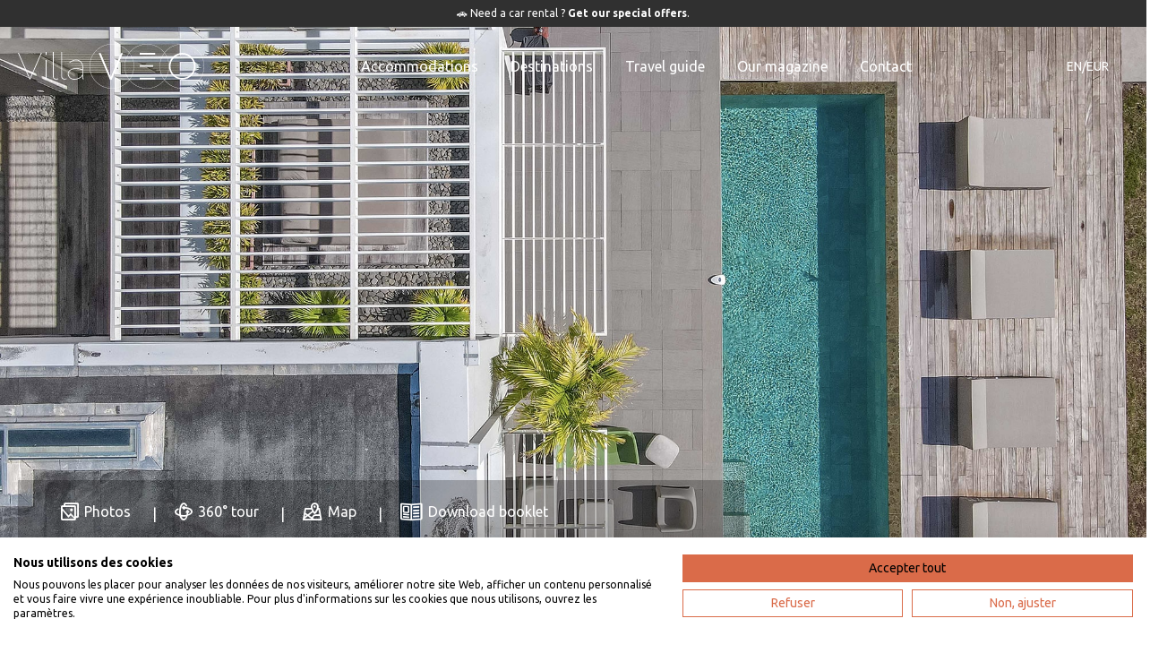

--- FILE ---
content_type: text/html; charset=utf-8
request_url: https://www.villaveo.com/en/rentals/martinique/francois/alice-bay
body_size: 38212
content:
<!DOCTYPE html>
<html lang="en">

<head>


  <!-- Google Tag Manager -->
  <script>(function(w,d,s,l,i){w[l]=w[l]||[];w[l].push({'gtm.start':
      new Date().getTime(),event:'gtm.js'});var f=d.getElementsByTagName(s)[0],
      j=d.createElement(s),dl=l!='dataLayer'?'&l='+l:'';j.async=true;j.src=
      'https://www.googletagmanager.com/gtm.js?id='+i+dl;f.parentNode.insertBefore(j,f);
  })(window,document,'script','dataLayer','GTM-5HJSKJ');</script>
  <!-- End Google Tag Manager -->
  <meta name="msvalidate.01" content="8EF0791349E44DEB00A62949B2370257" />

  
  
    <title>Luxury Vacation Rental | Villa Alice Bay | Martinique </title>
    <meta content="The luxury villa Alice Bay is the ideal place for unique vacation in Martinique. 6 bedrooms, private pool &amp; a direct access to the sea! Concierge Service" name="description">

    <meta property="og:title" content="Luxury Vacation Rental | Villa Alice Bay | Martinique " />
    <meta property="og:type" content="place" />
    <meta property="og:url" content="https://www.villaveo.com/en/rentals/martinique/francois/alice-bay" />
    <meta property="og:image" content="https://s3.amazonaws.com/exclusivecaraibes/images/images/000/013/081/vdm/location-4-chambres-martinique-villa-alice-bay-le-francois-6-min.jpg?1646325162" />
    <meta property="og:place:locations:latitude" content="14.583041" >
    <meta property="og:place:locations:longitude" content="-60.852047" >

    <link rel="canonical" href="https://www.villaveo.com/en/rentals/martinique/francois/alice-bay">

    <script type="application/ld+json">
          {

        "@context": "http://schema.org",
        "@type": "Product",
        "name": "Alice Bay",
        "image": "https://s3.amazonaws.com/exclusivecaraibes/images/images/000/013/081/vdm/location-4-chambres-martinique-villa-alice-bay-le-francois-6-min.jpg?1646325162",
        "description": "Luxury villa swimming pool Sea view  François",
        "url": "https://www.villaveo.com/en/rentals/martinique/francois/alice-bay",
        "brand": {
          "@type": "Thing",
          "name": "VillaVEO"
        },
        "offers": {
          "@type": "Offer",
          "priceCurrency": "EUR",
          "price": "614.28"
        },
         "aggregateRating": {
            "@type": "AggregateRating",
            "ratingValue": "5.0",
            "reviewCount": "2"
         }
      }
  </script>

    <!-- Hreflang -->

            <link rel="alternate" hreflang="fr" href="https://www.villaveo.com/fr/locations/martinique/francois/alice-bay" >
            <link rel="alternate" hreflang="en" href="https://www.villaveo.com/en/rentals/martinique/francois/alice-bay" >


  
  

  <meta http-equiv="Content-Type" content="text/html; charset=UTF-8" />

  <link rel="icon" type="image/png" href="/images/favicon.png" />

  <meta name="viewport" content="width=device-width, initial-scale=1.0, maximum-scale=5.0">
  <meta name="apple-mobile-web-app-capable" content="yes" />

  <!-- GOOGLE FONTS -->
<link rel="preload" href="https://fonts.googleapis.com" as="style" onload="this.rel='stylesheet'">
<link rel="preload" href="https://fonts.gstatic.com" as="style" onload="this.rel='stylesheet'">
<link rel="preload" href="https://fonts.googleapis.com/css2?family=Homemade+Apple&family=Rufina:wght@400;700&family=Ubuntu:wght@400;500;700&display=swap" as="style" onload="this.rel='stylesheet'">

<link rel="preload" href="https://cdn.jsdelivr.net/npm/bootstrap@5.3.2/dist/css/bootstrap.min.css" as="style" onload="this.rel='stylesheet'">


<script async src="https://cdn.jsdelivr.net/npm/bootstrap@5.3.2/dist/js/bootstrap.bundle.min.js"></script>


<script>
    window.locale = "en";
</script>

<link rel="stylesheet" media="all" href="/assets/refonte-9f01402a55262d791e114cfffab9be71a962477f7e3ac83dc521fc8314fbe6b4.css" />
<script src="/assets/refonte-6943353c6482a73e9b3c05d4d467762c3b33a173b066fe396f3531a765a49b4d.js"></script>

  <!-- Stylesheets -->
  <!-- Javascripts -->

  
  <script src="/assets/application-8f4f8034ecf3e1328da185fd24ea3996450cfc2a9872d83efd11c3ec9505d244.js"></script>
  <!-- HTML5 Shim and Respond.js IE8 support of HTML5 elements and media queries -->
  <!-- WARNING: Respond.js doesn't work if you view the page via file:// -->
  <!--[if lt IE 9]>
  <script src="//oss.maxcdn.com/libs/html5shiv/3.7.0/html5shiv.js"></script>
  <script src="//oss.maxcdn.com/libs/respond.js/1.3.0/respond.min.js"></script>
  <![endif]-->


 

  <meta name="csrf-param" content="authenticity_token" />
<meta name="csrf-token" content="0uI2Tgf3JPMCZ2Q3GdBKXHr587Ey6JBHF7pZlqCoZ79uIQAkWTX/WVsDlmC3suaTJoQR/vjvF+7Za8ba14BByw==" />
  <meta name="google-site-verification" content="yClaP5awz_QC4IYxObdzN__Y1BakJ6_mtP_IiyQg6do" />
  <meta http-equiv="Content-Security-Policy" content="upgrade-insecure-requests">

</head>

<!--
                                              \|/                   V
                     V                       --O--              v
                         v                    /|\                        V


VVVVVVVV           VVVVVVVV iiii  lllllll lllllll
V::::::V           V::::::Vi::::i l:::::l l:::::l
V::::::V           V::::::V iiii  l:::::l l:::::l
V::::::V           V::::::V       l:::::l l:::::l
 V:::::V           V:::::Viiiiiii  l::::l  l::::l   aaaaaaaaaaaaavvvvvvv           vvvvvvv eeeeeeeeeeee       ooooooooooo
  V:::::V         V:::::V i:::::i  l::::l  l::::l   a::::::::::::av:::::v         v:::::vee::::::::::::ee   oo:::::::::::oo
   V:::::V       V:::::V   i::::i  l::::l  l::::l   aaaaaaaaa:::::av:::::v       v:::::ve::::::eeeee:::::eeo:::::::::::::::o
    V:::::V     V:::::V    i::::i  l::::l  l::::l            a::::a v:::::v     v:::::ve::::::e     e:::::eo:::::ooooo:::::o
     V:::::V   V:::::V     i::::i  l::::l  l::::l     aaaaaaa:::::a  v:::::v   v:::::v e:::::::eeeee::::::eo::::o     o::::o
      V:::::V V:::::V      i::::i  l::::l  l::::l   aa::::::::::::a   v:::::v v:::::v  e:::::::::::::::::e o::::o     o::::o
       V:::::V:::::V       i::::i  l::::l  l::::l  a::::aaaa::::::a    v:::::v:::::v   e::::::eeeeeeeeeee  o::::o     o::::o
        V:::::::::V        i::::i  l::::l  l::::l a::::a    a:::::a     v:::::::::v    e:::::::e           o::::o     o::::o
         V:::::::V        i::::::il::::::ll::::::la::::a    a:::::a      v:::::::v     e::::::::e          o:::::ooooo:::::o
          V:::::V         i::::::il::::::ll::::::la:::::aaaa::::::a       v:::::v       e::::::::eeeeeeee  o:::::::::::::::o
           V:::V          i::::::il::::::ll::::::l a::::::::::aa:::a       v:::v         ee:::::::::::::e   oo:::::::::::oo
            VVV           iiiiiiiillllllllllllllll  aaaaaaaaaa  aaaa        vvv            eeeeeeeeeeeeee     ooooooooooo

-->
  <body class="location" onselectstart="return false" oncontextmenu="return false" ondragstart="return false" onMouseOver="window.status='..non non non .. '; return true;">
  <!-- Google Tag Manager (noscript) -->
  <noscript><iframe src="https://www.googletagmanager.com/ns.html?id=GTM-5HJSKJ"
                    height="0" width="0" style="display:none;visibility:hidden"></iframe></noscript>
  <!-- End Google Tag Manager (noscript) -->
  <noscript><div class="strong-notice">VillaVEO needs Javascript enabled to work properly</div></noscript>

    <script type="application/ld+json">
    {
      "@context" : "http://schema.org",
      "@type" : "Organization",
      "name" : "Villaveo",
      "url" : "https://www.villaveo.com",
      "sameAs" : [
        "https://twitter.com/villaveo",
        "https://www.facebook.com/villaveo",
        "https://www.pinterest.com/villaveo"
         ]
    }
    </script>

    

    





<header class="" id="header">
        <style>
  .banner {
    background-color: #303030; /* Couleur de la bannière */
    color: white;
    text-align: center;
    padding: 6px;
    font-size: 12px;
    font-weight: regular;
    font-family: Ubuntu,;
  }
  .banner a {
    color: white;
    text-decoration: underline;
    font-weight: bold;
  }
  .banner a:hover {
    text-decoration: none;
  }
</style>

<div class="banner">
  🚗 Need a car rental ? <a href="https://www.bsp-auto.com/villa_veo_vacs/" target="_blank">Get our special offers</a>.
</div>
    <div class="wrapper">
        <div class="innerHeader flexCSB">
            <div class="left flexCL">
                <div class="if-home">
                    <div class="langSwitcher btn-none" type="button" data-bs-toggle="offcanvas" data-bs-target="#offcanvasTop" aria-controls="offcanvasTop">
    <span>EN/EUR</span>
</div>
                    <a href="/en" class="logo d-none d-lg-block" aria-label="home">
                        <img src="/images/refonte/img/logo_villaveo_noir.svg" width="208" height="50" alt="Logo VillaVEO">

                    </a>
                </div>
                <div class="if-not-home">
                    <div class="d-block d-lg-none">
                        <div class="langSwitcher btn-none" type="button" data-bs-toggle="offcanvas" data-bs-target="#offcanvasTop" aria-controls="offcanvasTop">
    <span>EN/EUR</span>
</div>
                    </div>
                    <a href="/en" class="logo d-none d-lg-block" aria-label="home">
                        <img src="/images/refonte/img/logo_villaveo_noir.svg" width="208" height="50" alt="Logo VillaVEO">


                    </a>
                </div>
            </div>
            <div class="center">
                <nav>
    <ul>
        <li>
            <a class="navItem" id="goToHebergement" href="/en/rentals">Accommodations</a>
        </li>
        <li class="withSubMenu">
            <a class="navItem" id="goToDestination" href="/en/m/caribbean-rentals">Destinations</a>
            <div class="subMenu">
                <div class="innerSubMenu">
                    <button class="ctaBlank ctaLarge w-100 rounded-0 d-flex d-md--lg-none mb-20 closeSubMenu" id="closeDestination">
                        <i class="fa-light fa-chevron-left"></i>
                        <span>Back</span>
                    </button>
                    <ul class="subUl">
                            <li><span><a href="/en/m/caribbean-rentals">Caribbean vacation rentals</a></span></li>

                                <li><a href="/en/rentals/guadeloupe">Guadeloupe rentals</a></li>
                                <li><a href="/en/rentals/saint-barthelemy">Saint Barthélémy rentals</a></li>
                                <li><a href="/en/rentals/sint-maarteen">Sint Maarteen rentals</a></li>
                                <li><a href="/en/rentals/martinique">Martinique rentals</a></li>
                                <li><a href="/en/rentals/saint-martin">Saint-Martin rentals</a></li>

                    </ul>
                </div>
            </div>
        </li>
        <li class="withSubMenu">
            <a class="navItem" id="goToGuide" href="/en/guide/martinique">Travel guide</a>
            <div class="subMenu">
                <div class="innerSubMenu">
                    <button class="ctaBlank ctaLarge w-100 rounded-0 d-flex d-md--lg-none mb-20 closeSubMenu" id="closeGuide">
                        <i class="fa-light fa-chevron-left"></i>
                        <span>Back</span>
                    </button>
                    <ul class="subUl">
                            <li><span><a href="/en/m/caribbean-rentals">Caribbean vacation rentals</a></span></li>

                                <li><a href="/en/guide/guadeloupe">My travel in Guadeloupe</a></li>
                                <li><a href="/en/guide/saint-barthelemy">My travel in Saint Barthélémy</a></li>
                                <li><a href="/en/guide/sint-maarteen">My travel in Sint Maarteen</a></li>
                                <li><a href="/en/guide/martinique">My travel in Martinique</a></li>
                                <li><a href="/en/guide/saint-martin">My travel in Saint-Martin</a></li>

                    </ul>
                </div>
            </div>

        </li>
     
        <li class="withSubMenu" style="margin-right: 36px;">
            <a class="navItem" id="goToVVProperties" href="https://www.villaveo.com/blog/" target="_blank">Our magazine</a>
        </li>


        <li>
            <a class="navItem"  href="/en/contact-us">Contact</a>
        </li>

        <li class="d-lg-none">
            <a href="/en/faq">FAQ</a>
        </li>

    </ul>
</nav>
                <a href="/en" class="logo d-block d-lg-none" aria-label="home">
                    <img src="/images/refonte/img/logo_villaveo_noir.svg" width="208" height="50" alt="Logo VillaVEO">

                </a>
            </div>
            <div class="right">
                <div class="d-none d-lg-block">
                    <div class="flexCR">
                        <div class="langSwitcher btn-none" type="button" data-bs-toggle="offcanvas" data-bs-target="#offcanvasTop" aria-controls="offcanvasTop">
    <span>EN/EUR</span>
</div>
                    </div>
                </div>
                <div class="d-block d-lg-none">
                    <button class="hamburger" type="button" data-bs-toggle="offcanvas" data-bs-target="#offcanvasMenu" aria-controls="offcanvasMenu" aria-label="menu">
                        <svg width="44" height="44" viewBox="0 0 44 44" fill="none" xmlns="http://www.w3.org/2000/svg"><circle cx="22" cy="22" r="21.5" stroke="#051020"/><line x1="12" y1="16.5" x2="31" y2="16.5" stroke="#051020"/><line x1="12" y1="22.5" x2="31" y2="22.5" stroke="#051020"/><line x1="18" y1="28.5" x2="31" y2="28.5" stroke="#051020"/></svg><svg width="44" height="44" viewBox="0 0 44 44" fill="none" xmlns="http://www.w3.org/2000/svg"><circle cx="22" cy="22" r="21.5" fill="#051020" stroke="#051020"/><line x1="16.3705" y1="11.6643" x2="29.1274" y2="25.7448" stroke="white"/><line x1="15.6464" y1="25.3642" x2="29.0815" y2="11.9292" stroke="white"/><line x1="16" y1="31.5" x2="29" y2="31.5" stroke="white"/></svg>
                    </button>
                </div>
            </div>
        </div>
    </div>
</header>



<section id="topLocation" class="bg-bleu">
    <div class="wrapper">
        <div class="featuredImage bgi-center lazyload" style="background-image: url(https://s3.amazonaws.com/exclusivecaraibes/images/images/000/013/081/original/location-4-chambres-martinique-villa-alice-bay-le-francois-6-min.jpg?1646325162);"></div>
    </div>
</section>

<section id="detailsLocations" class="mb-5">
    <div class="wrapper">

        <!-- Bouton fixe -->
        <div class="mobile-fixed-button bg-jaune" id="scrollButton">
            <p class="ttup fz16"><a href="#detailsLocations" class="text-white">
            Check and book your stay
            </a></p>
        </div>

        <div class="row g-lg-5">
            <div class="col-lg-8">
            <div class="cartouche">
                <ul class="topInfos d-flex ps-5">
                    <li data-bs-toggle="modal" data-bs-target="#galleryModal" class="cPoint">
                        <i class="icon-gallery"></i>
                        <span>Photos</span>
                    </li>
                    <li>
                            <a href="/en/rentals/martinique/francois/alice-bay/virtual-tour">
                                <i class="icon-360"></i>
                                <span>360° tour</span>
                            </a>
                    </li>
                    <li>
                        <a href="#alentours">
                            <i class="icon-carte"></i>
                            <span>Map</span>
                        </a>
                    </li>
                    <li>
                        <a href="/en/rentals/martinique/francois/alice-bay/pdf" target="_blank">
                            <i class="icon-brochure"></i>
                            <span>Download booklet</span>
                        </a>
                    </li>
                </ul>
                <div class="ps-lg-5 bg-white">
                    <h1 class="m-0 py-4">Alice Bay</h1>
                    <section id="breadcrumb">
  <div class="wrapper">
    <nav aria-label="breadcrumb">
      <ol class="breadcrumb">
        <li class="breadcrumb-item"><a aria-label="home" href="/en">Vacation rentals</a></li>
        <li class="breadcrumb-item"><a aria-label="martinique" href="/en/rentals/martinique">Martinique rentals</a></li>
        <li class="breadcrumb-item"><a aria-label="francois" href="/en/rentals/martinique/francois">François rentals</a></li>
        <li class="breadcrumb-item active" aria-current="page">Alice Bay</li>
      </ol>
    </nav>
  </div>
</section>
                    <hr>

                    <div id="targetMobile">
                        <!-- Sert de cible pour le bloc #reserverLocation sur tablette et mobile -->
                    </div>
                    <ul class="mainInfos d-flex p-0">
                        <li class="flexCL">
                            <i class="icon-room"></i>
                            <div>
                                <span>4</span>
                                <span>bedroom(s)</span>
                            </div>
                        </li>
                        <li class="flexCL">
                            <i class="icon-people"></i>
                            <div>
                                <span>8/10</span>
                                <span>people</span>
                            </div>
                        </li>
                        <li class="flexCL">
                            <i class="icon-superficie"></i>
                            <div>
                                <span>200</span>
                                <span>square meters</span>
                            </div>
                        </li>
                        <li class="flexCL">
                            <i class="icon-bathroom"></i>
                            <div>
                                <span>5</span>
                                <span>bathroom(s)</span>
                            </div>
                        </li>   
                            <li class="flexCL">
                                <i class="icon-swim"></i>
                                <div>
                                    <span>11m*3m</span>
                                    <span>private swimming pool</span>
                                </div>
                            </li>
                            <li class="flexCL"></li>
                    </ul>

                </div>
            </div><br />

            <section class="votreLocation pt-3">
                <h2 class="locationTitle flexCL mb-3">
                    <i class="icon-house"></i>
                    <span>
                            Where is this luxury villa located in Martinique?
                    </span>
                </h2>
                <div class="zoneText flexCC mb-5 justify">
                    <span><p><p>How about if you spent your next <b>vacation</b> in <b>Martinique</b> in an <b>architect's villa</b> with <b>swimming pool</b>? <b>Alice Bay</b> is a<b> luxury villa </b>located in the <b>residential area </b>of <b>​​Cap Est, </b>in<b> François</b>, <b>Martinique</b>. About 30 minutes from <b>Aimé Césaire</b> <b>airport</b> and 10 minutes from the villages of <b>Vauclin</b> and <b>François</b>, this<b> luxury villa</b> promises you a relaxing stay in <b>Martinique</b>. Secured by an electric gate and having a parking lot that can accommodate several vehicles, this design <b>villa</b> offers a <b>waterfront </b>setting. To ensure an <b>exceptional stay</b>, this<b> luxury villa</b> in<b> Martinique</b> includes<b> stewardship</b> services: <b>breakfast preparation</b> and<b> villa maintenance</b>. A <b>dream vacation</b> in perspective!</p></p></span>
                </div>
            </section>
            <section id="galleryLocation" class="py-4 my-4">
    <div class="py-4 px-3">
        <div class="bgSection bg-bleu">
            <div class="backCircle d-none d-sm-none d-lg-block" id="cercleLocation"></div>
        </div>
        <div class="row gx-3">
            <!-- images de la même taille, le dernier .col-lg-3 ne s'affiche pas sur tablette et mobile -->
                <div class="col-lg-4 col-md-6 mb-3">
                    <img class="w-100 lazyload" src="https://s3.amazonaws.com/exclusivecaraibes/images/images/000/013/081/detail/location-4-chambres-martinique-villa-alice-bay-le-francois-6-min.jpg?1646325162" alt="location  Alice Bay François  Martinique">
                </div>
                <div class="col-lg-4 col-md-6 mb-3">
                    <img class="w-100 lazyload" src="https://s3.amazonaws.com/exclusivecaraibes/images/images/000/013/082/detail/location-4-chambres-martinique-villa-alice-bay-le-francois-27-min.jpg?1646325374" alt="location  Alice Bay François  Martinique">
                </div>
                <div class="col-lg-4 col-md-6 mb-3">
                    <img class="w-100 lazyload" src="https://s3.amazonaws.com/exclusivecaraibes/images/images/000/000/215/detail/Alice_Bay_-_Martinique_%285%29.jpg?1430166434" alt="location  Alice Bay François  Martinique">
                </div>
            
            <div class="col-12 text-center pt-3">
                <button data-bs-toggle="modal" data-bs-target="#galleryModal" type="button" class="ctaBlank ctaOutlineWhite ttup fw-700">View more photos</button>
            </div>
        </div>
    </div>
</section>



            <section class="equipements px-0 py-4">
  <div class="row">
    <div class="col-12">
      <h2 class="locationTitle flexCL mb-5">
        <i class="icon-clim"></i>
        <span>
            How is this luxury villa in Martinique laid out?
        </span>
      </h2>
    </div>
    <div class="col-md-6 justify"> 
      <div id="equipements_description">
        <p><p>This <b>design villa </b>is made up of <b>four spacious bedrooms </b>that can accommodate <b>eight guests</b>. An office with a convertible sofa can accommodate two additional guests. This<b> luxury villa</b> in<b> Martinique</b> enjoys an <b>ideal location</b> with direct access to the <b>sea</b> from a <b>private pontoon</b> where <b>kayak</b> and <b>paddle board</b> are at your disposal for your small nautical escapades. For those who prefer relaxation to <b>water sports</b>, the <b>villa </b>offers an exceptional setting to rest under the <b>Martinique sun</b>. A magnificent<b> infinity pool </b>bordered by comfortable <b>sunbathing areas</b> as well as a solarium surrounded by pebbles in a <b>Zen garden spirit</b>, allow you to relax while enjoying maximum comfort.<br><br></p><p>The <b>four bedrooms</b> are decorated in a refined spirit. Air conditioning, <b>king size</b> or <b>twin beds</b>, private bathroom (with walk-in shower and toilet), nothing is missing to guarantee the success of your stay! The kitchen and <b>dining areas</b> are open plan and offer a <b>superb view</b> of the <b>outdoors</b>. An interior living room, <b>an office</b> and <b>a cinema room </b>with <b>video projector</b> and DVD library complete the interior fittings.</p></p>
      </div>            
      <div id="showAllEquipementsDescription" class="row justify-content-center mt-4">
        <div class="col-lg-6">
          <a class="ctaBlank border border-1 bordInk ttup fw-700" data-bs-toggle="offcanvas" href="#offcanvasEquipementDescription" role="button" aria-controls="offcanvasEquipement">Show all</a>
        </div>
      </div>
    </div>    
    <div class="col-md-6">
      <ul class="listEquipement withBorder p-0">
          <li class="flexCL py-3">
              <i class="icon-clim"></i>
            <span>Air conditioner</span>
          </li>
          <li class="flexCL py-3">
              <i class="icon-gasbarbec"></i>
            <span>BBQ gas</span>
          </li>
          <li class="flexCL py-3">
              <i class="icon-chaisehaute"></i>
            <span>Baby chair</span>
          </li>
          <li class="flexCL py-3">
              <i class="icon-barbecue"></i>
            <span>Barbecue</span>
          </li>
          <li class="flexCL py-3">
              <i class="icon-sunBeach"></i>
            <span>Beach access</span>
          </li>
          <li class="flexCL py-3">
              <i class="icon-blender"></i>
            <span>Blender</span>
          </li>
      </ul>
      <div class="row justify-content-center mt-4">
        <div class="col-lg-6">
          <a class="ctaBlank border border-1 bordInk ttup fw-700" data-bs-toggle="offcanvas" href="#offcanvasEquipement" role="button" aria-controls="offcanvasEquipement">Show all</a>
        </div>
      </div><br />
      <div class="largeIcon ink" id="tongLocation">
        <svg width="116" height="116" viewBox="0 0 116 116" fill="none" xmlns="http://www.w3.org/2000/svg">
    <g id="Calque_1" clip-path="url(#clip0_244_32331)">
    <path id="Vector" d="M98.4312 68.7166C105.878 59.3519 108.751 51.0325 106.973 43.9887C105.023 36.2726 97.9765 32.2291 93.9533 30.5046C89.2145 28.4737 84.758 28.6632 80.7087 31.0591C72.0463 36.1913 68.0437 50.1299 67.4652 56.0807C66.8266 62.6757 61.5692 72.6677 58.2236 77.3443C52.0536 85.9575 49.5287 93.2559 50.6407 99.1087C51.0363 101.735 52.4641 104.091 54.6048 105.659C60.1509 109.014 65.43 109.953 70.2946 108.438C75.5872 106.785 80.1101 102.19 83.3261 95.1176C88.6259 83.4786 93.5623 74.8441 98.4298 68.7158L98.4312 68.7166ZM69.2347 104.986C65.3958 106.168 61.1138 105.358 56.5176 102.584C55.2635 101.528 54.4387 100.048 54.2016 98.4249C53.5505 95.1205 54.2412 89.1423 61.1723 79.4588C64.8654 74.294 70.3599 63.768 71.0756 56.431C71.5893 51.2698 75.1561 38.564 82.5581 34.1725C85.6006 32.3666 88.8678 32.2558 92.5343 33.8346C95.9433 35.295 101.903 38.6716 103.457 44.8945C104.945 50.7781 102.298 58.0323 95.5895 66.4822C90.5558 72.8592 85.4446 81.7258 80.0308 93.646C77.269 99.731 73.5369 103.655 69.2339 104.987L69.2347 104.986Z" fill="#10303A"/>
    <path id="Vector_2" d="M89.4823 45.3464C88.9192 45.1102 88.2744 45.1735 87.7676 45.5169C86.8613 46.1352 65.4478 60.8289 65.8865 80.9422C65.8671 81.4384 66.0531 81.9197 66.4003 82.2765C66.7469 82.6312 67.2259 82.8283 67.7231 82.8216C68.2203 82.815 68.6909 82.6033 69.0283 82.2383C69.3658 81.8734 69.5362 81.3854 69.504 80.8894C69.2198 66.5434 81.9679 54.7222 87.4323 50.3607C88.1607 57.6044 88.6243 76.0161 75.8986 83.5145C75.0968 84.0475 74.8522 85.1137 75.3407 85.9411C75.8296 86.7708 76.8811 87.0727 77.7341 86.6288C95.8227 75.9754 90.8347 47.8725 90.6129 46.6685C90.4863 46.0643 90.0607 45.5672 89.4837 45.3472L89.4823 45.3464Z" fill="#10303A"/>
    <path id="Vector_3" d="M17.2167 82.3857C19.5634 83.5983 22.2954 83.8304 24.8125 83.0282C30.5429 81.4765 35.986 75.9499 40.9881 66.61C43.7038 61.5415 50.3446 52.4102 55.9801 48.9243C61.0629 45.7759 71.8055 36.0308 72.5751 25.9879C72.9326 21.295 71.1335 17.2135 67.2179 13.8596C63.8931 11.0124 57.1284 6.51606 49.3702 8.13876C42.2726 9.6604 36.1025 15.8749 30.961 26.7272C27.6223 33.8067 22.044 42.0533 13.9427 51.9378C9.02589 57.9403 6.87731 64.0127 7.75132 69.5137C8.55843 74.5562 11.7253 78.8719 17.2167 82.3857ZM16.74 54.2437C25.042 44.1223 30.7606 35.6318 34.2339 28.2838C38.8383 18.5366 44.183 12.9602 50.124 11.688C54.5016 10.787 58.6235 12.3712 61.6511 14.2549C62.7789 14.9604 63.8532 15.7488 64.8623 16.6145C67.8921 19.2135 69.2346 22.1809 68.9671 25.7134C68.2973 34.2954 58.4736 43.1083 54.0727 45.8491C47.8083 49.7338 40.7824 59.328 37.7904 64.9079C32.2191 75.3005 27.2145 78.5832 24.0026 79.4955C22.4117 80.0515 20.6694 79.9879 19.1238 79.3175C14.5509 76.3866 11.9514 72.9246 11.3205 68.9512C10.6201 64.5082 12.4921 59.4249 16.74 54.2437Z" fill="#10303A"/>
    <path id="Vector_4" d="M25.7583 55.1555C26.2384 55.1916 26.7117 55.0367 27.0768 54.7252C27.4415 54.4114 27.6666 53.967 27.704 53.4877C28.8017 38.7869 45.533 31.0526 52.3499 28.492C50.8283 35.3068 45.8663 51.9532 32.8844 58.0644C32.4311 58.2545 32.0744 58.6227 31.8973 59.0817C31.7194 59.5421 31.7386 60.0529 31.9459 60.4998C32.1542 60.9454 32.5368 61.2881 33.0019 61.4462C33.4685 61.6051 33.9795 61.567 34.4173 61.3407C52.6338 52.8133 56.3855 27.1308 56.529 26.0588C56.6122 25.4538 56.3869 24.8491 55.927 24.4469C55.4686 24.0455 54.838 23.9026 54.2492 24.0655C53.0794 24.4037 25.6733 32.2982 24.0916 53.2752C24.0518 54.248 24.7875 55.0788 25.7583 55.1555Z" fill="#10303A"/>
    </g>
    <defs>
    <clipPath id="clip0_244_32331">
    <rect width="82.3545" height="84.9488" fill="white" transform="translate(45.8027 0.132812) rotate(31.8892)"/>
    </clipPath>
    </defs>
</svg>
      </div>
    </div>
  </div>

</section>

<!-- Offcanvas pour montrer la descriptions des équipements -->
<div class="offcanvas offcanvas-end border-0 min-width-30" tabindex="-1" id="offcanvasEquipementDescription" aria-labelledby="offcanvasEquipementLabel">
  <div class="offcanvas-header">
    <h5 class="offcanvas-title" id="offcanvasEquipementLabel">
        How is this luxury villa in Martinique laid out?
    </h5>
    <button type="button" class="btn-close" data-bs-dismiss="offcanvas" aria-label="Close"><i class="fa-light fa-xmark"></i></button>
  </div>
  <div class="offcanvas-body justify">
    <p><p>This <b>design villa </b>is made up of <b>four spacious bedrooms </b>that can accommodate <b>eight guests</b>. An office with a convertible sofa can accommodate two additional guests. This<b> luxury villa</b> in<b> Martinique</b> enjoys an <b>ideal location</b> with direct access to the <b>sea</b> from a <b>private pontoon</b> where <b>kayak</b> and <b>paddle board</b> are at your disposal for your small nautical escapades. For those who prefer relaxation to <b>water sports</b>, the <b>villa </b>offers an exceptional setting to rest under the <b>Martinique sun</b>. A magnificent<b> infinity pool </b>bordered by comfortable <b>sunbathing areas</b> as well as a solarium surrounded by pebbles in a <b>Zen garden spirit</b>, allow you to relax while enjoying maximum comfort.<br><br></p><p>The <b>four bedrooms</b> are decorated in a refined spirit. Air conditioning, <b>king size</b> or <b>twin beds</b>, private bathroom (with walk-in shower and toilet), nothing is missing to guarantee the success of your stay! The kitchen and <b>dining areas</b> are open plan and offer a <b>superb view</b> of the <b>outdoors</b>. An interior living room, <b>an office</b> and <b>a cinema room </b>with <b>video projector</b> and DVD library complete the interior fittings.</p></p>
  </div>
</div>

<!-- Offcanvas pour montrer les équipements -->
<div class="offcanvas offcanvas-end border-0" tabindex="-1" id="offcanvasEquipement" aria-labelledby="offcanvasEquipementLabel">
  <div class="offcanvas-header">
    <h5 class="offcanvas-title" id="offcanvasEquipementLabel">Equipments list</h5>
    <button type="button" class="btn-close" data-bs-dismiss="offcanvas" aria-label="Close"><i class="fa-light fa-xmark"></i></button>
  </div>
  <div class="offcanvas-body">
    <ul class="listEquipement p-0">
        <li class="flexCL py-3">
            <i class="icon-clim"></i>
          <span>
            Air conditioner

          </span>
        </li>
        <li class="flexCL py-3">
            <i class="icon-gasbarbec"></i>
          <span>
            BBQ gas

          </span>
        </li>
        <li class="flexCL py-3">
            <i class="icon-chaisehaute"></i>
          <span>
            Baby chair

          </span>
        </li>
        <li class="flexCL py-3">
            <i class="icon-barbecue"></i>
          <span>
            Barbecue

          </span>
        </li>
        <li class="flexCL py-3">
            <i class="icon-sunBeach"></i>
          <span>
            Beach access

          </span>
        </li>
        <li class="flexCL py-3">
            <i class="icon-blender"></i>
          <span>
            Blender

          </span>
        </li>
        <li class="flexCL py-3">
            <i class="icon-dryer"></i>
          <span>
            Clothes dryer

          </span>
        </li>
        <li class="flexCL py-3">
            <i class="icon-baby"></i>
          <span>
            Crib

          </span>
        </li>
        <li class="flexCL py-3">
            <i class="icon-equipments"></i>
          <span>
            DVD player

          </span>
        </li>
        <li class="flexCL py-3">
            <i class="icon-equipments"></i>
          <span>
            Dining table

          </span>
        </li>
        <li class="flexCL py-3">
            <i class="icon-lavevaiselle"></i>
          <span>
            Dishwasher

          </span>
        </li>
        <li class="flexCL py-3">
            <i class="icon-expresso"></i>
          <span>
            Espresso machine

          </span>
        </li>
        <li class="flexCL py-3">
            <i class="icon-parking"></i>
          <span>
            Free on-site parking

          </span>
        </li>
        <li class="flexCL py-3">
            <i class="icon-equipments"></i>
          <span>
            Freezer

          </span>
        </li>
        <li class="flexCL py-3">
            <i class="icon-garden"></i>
          <span>
            Garden

          </span>
        </li>
        <li class="flexCL py-3">
            <i class="icon-sechecheveux"></i>
          <span>
            Hair dryer

          </span>
        </li>
        <li class="flexCL py-3">
            <i class="icon-lingedemaison"></i>
          <span>
            Household linen

          </span>
        </li>
        <li class="flexCL py-3">
            <i class="icon-lingedemaison"></i>
          <span>
            Household linen

          </span>
        </li>
        <li class="flexCL py-3">
            <i class="icon-iron"></i>
          <span>
            Iron

          </span>
        </li>
        <li class="flexCL py-3">
            <i class="icon-kayak"></i>
          <span>
            Kayak

          </span>
        </li>
        <li class="flexCL py-3">
            <i class="icon-bouilloire"></i>
          <span>
            Kettle

          </span>
        </li>
        <li class="flexCL py-3">
            <i class="icon-equipments"></i>
          <span>
            Lounge chairs

          </span>
        </li>
        <li class="flexCL py-3">
            <i class="icon-microonde"></i>
          <span>
            Microwave

          </span>
        </li>
        <li class="flexCL py-3">
            <i class="icon-equipments"></i>
          <span>
            Outdoor dining area

          </span>
        </li>
        <li class="flexCL py-3">
            <i class="icon-equipments"></i>
          <span>
            Outdoor furniture

          </span>
        </li>
        <li class="flexCL py-3">
            <i class="icon-equipments"></i>
          <span>
            Outdoor kitchen

          </span>
        </li>
        <li class="flexCL py-3">
            <i class="icon-doucheext"></i>
          <span>
            Outdoor shower

          </span>
        </li>
        <li class="flexCL py-3">
            <i class="icon-four"></i>
          <span>
            Oven

          </span>
        </li>
        <li class="flexCL py-3">
            <i class="icon-parking"></i>
          <span>
            Parking

          </span>
        </li>
        <li class="flexCL py-3">
            <i class="icon-plancha"></i>
          <span>
            Plancha

          </span>
        </li>
        <li class="flexCL py-3">
            <i class="icon-equipments"></i>
          <span>
            Private entrance

          </span>
        </li>
        <li class="flexCL py-3">
            <i class="icon-swim"></i>
          <span>
            Private swimming pool

          </span>
        </li>
        <li class="flexCL py-3">
            <i class="icon-coffrefort"></i>
          <span>
            Safe

          </span>
        </li>
        <li class="flexCL py-3">
            <i class="icon-vuemer"></i>
          <span>
            Sea view

          </span>
        </li>
        <li class="flexCL py-3">
            <i class="icon-music"></i>
          <span>
            Sound system

          </span>
        </li>
        <li class="flexCL py-3">
            <i class="icon-TV"></i>
          <span>
            TV

          </span>
        </li>
        <li class="flexCL py-3">
            <i class="icon-toaster"></i>
          <span>
            Toaster

          </span>
        </li>
        <li class="flexCL py-3">
            <i class="icon-serviette"></i>
          <span>
            Towels

          </span>
        </li>
        <li class="flexCL py-3">
            <i class="icon-aspi"></i>
          <span>
            Vacuum cleaner

          </span>
        </li>
        <li class="flexCL py-3">
            <i class="icon-machinelaver"></i>
          <span>
            Washing machine

          </span>
        </li>
        <li class="flexCL py-3">
            <i class="icon-wifi"></i>
          <span>
            Wifi

          </span>
        </li>
        <li class="flexCL py-3">
            <i class="icon-equipments"></i>
          <span>
            Wine glasses

          </span>
        </li>
    </ul>
  </div>
</div>

<script>

  const text = $("#equipements_description").html();
  const count = 900;
  const result = text.slice(0, count) + (text.length > count ? "..." : "");
  $("#equipements_description").html(result);

  if (text.length < count) {
    $("#showAllEquipementsDescription").hide();
  }

</script>


            <div id="alentours"></div>
<section class="alentours py-5 overflow-hidden">
    <div class="bgSection">
      <div class="backCircle d-none d-md-block" id="cercleAlentours"></div>
    </div>

    <div class="row">
      <div class="col-12">
        <h2 class="locationTitle flexCL mb-3">
          <i class="icon-map"></i>
          <span>
              What to do near this architect&#39;s villa in Martinique?
          </span>
        </h2>
      </div>
      <div class="col-md-5 mb-4 justify">
        <span><p><b>Kitesurf </b>enthusiasts will only have to cross the <b>garden</b> to launch and join the very famous <b>kite spot </b>of<b> Cape Est</b>. Beginners can do internships or take lessons at the nautical base at the <b>Cap Est Lagoon Resort &amp; Spa </b>located less than a five-minute drive from the <b>villa</b>. In this same hotel, you can also treat yourself to a <b>spa </b>session or go for lunch / dinner in one of the <b>two restaurants</b>. From the <b>Alice Bay villa,</b> you can easily reach the <b>François</b> and <b>Robert </b>marinas for an excursion to the white backgrounds and discover the surrounding islets (Chancel with its iguanas, <b>Madame</b>, <b>Oscar</b>, etc.), buy fresh <b>fish</b> from fishermen, etc.</p></span>
      </div>
      <div class="col-md-7">
        <div id ="map" class="zoneText flexCC h-100 py-3 map-alentours">
        </div>
      </div>
      <div class="col-12 p-4 d-none d-sm-block"></div>
      <div class="col-md-5 position-relative">
        <div class="img-alentours-container">
          <img src="https://s3.amazonaws.com/exclusivecaraibes/images/images/000/001/174/detail/Eglise_du_Francois.jpg?1441138135" alt="François" class="position-absolute w-100 mt-4 lazyload">
        </div>        
      </div>
      <div class="col-md-7">
        <h6 class="blocExploTitle small bg-jaune pt-3 pb-2 text-center d-block mb-0">nearby</h6>
        <div class="row ps-md-4 pt-4 mb-4">
            <div class="col-6"><a target="_blank" href="/en/guide/martinique/activities/le-village-d-antan">The Village d&#39;antan</a></div>
            <div class="col-6"><a target="_blank" href="/en/guide/martinique/activities/la-compagnie-du-rhum">The Rum Company</a></div>
            <div class="col-6"><a target="_blank" href="/en/guide/martinique/activities/distillerie-a1710-martinique">Distillerie A1710 Martinique</a></div>
            <div class="col-6"><a target="_blank" href="/en/guide/martinique/activities/le-trou-cochon">The Cochon bay</a></div>
            <div class="col-6"><a target="_blank" href="/en/guide/martinique/activities/le-marche-couvert-du-vauclin">Vauclin covered market</a></div>
            <div class="col-6"><a target="_blank" href="/en/guide/martinique/activities/le-marche-au-poisson-du-francois">François fish market </a></div>
            <div class="col-6"><a target="_blank" href="/en/guide/martinique/activities/ilet-oscar">Oscar islet</a></div>
            <div class="col-6"><a target="_blank" href="/en/guide/martinique/activities/la-baignoire-de-josephine">Baignoire de Joséphine</a></div>
        </div>
        <div class="largeIcon ink" id="soleilLocation">
          <svg xmlns="http://www.w3.org/2000/svg" width="110" height="110" viewBox="0 0 110 110" fill="none">
    <g clip-path="url(#clip0_244_32553)">
      <path d="M18.7454 75.6697C24.3819 73.7502 26.1593 69.613 27.7276 65.9631C29.1299 62.7011 30.3516 59.8788 34.1583 58.4636C34.2237 58.4449 34.2875 58.416 34.3523 58.3903C34.3845 58.3793 34.4124 58.3662 34.4429 58.3558C38.4821 56.9803 41.2276 58.511 44.407 60.2829C47.8769 62.2172 51.8094 64.4081 57.4459 62.4886C63.0824 60.5691 64.8614 56.4313 66.4297 52.7814C67.8668 49.4372 69.1091 46.5485 73.1482 45.173C73.1675 45.1664 73.1842 45.1626 73.2035 45.156C73.2566 45.1433 73.3114 45.1354 73.3612 45.1185C73.3854 45.1102 73.4062 45.0977 73.4298 45.0879C77.3149 43.8765 80.0095 45.3687 83.1139 47.0996C86.5838 49.0338 90.5163 51.2247 96.1544 49.3046C97.1485 48.9661 97.6801 47.8809 97.3405 46.8835C97.0008 45.8861 95.9174 45.3509 94.9233 45.6895C90.8857 47.0645 88.1386 45.5343 84.9592 43.7624C81.9816 42.1036 78.6603 40.2629 74.22 40.9825C74.0626 40.3409 73.8783 39.7049 73.665 39.0787C69.5819 27.0889 56.5394 20.6448 44.5892 24.7145C32.639 28.7841 26.2396 41.8527 30.3227 53.8424C30.5354 54.467 30.7776 55.0833 31.045 55.6893C27.0852 57.8303 25.5776 61.3155 24.2318 64.4484C22.7946 67.7925 21.554 70.6807 17.5164 72.0557C16.5218 72.3926 15.988 73.4767 16.3282 74.4757C16.6684 75.4747 17.7481 76.0094 18.7438 75.6703L18.7454 75.6697ZM45.8203 28.335C55.7823 24.9425 66.6575 30.3146 70.0618 40.3111C70.2624 40.9002 70.4276 41.5013 70.5703 42.1047C65.9913 44.1882 64.3717 47.9295 62.936 51.2677C61.4989 54.6118 60.2566 57.5006 56.2175 58.8761C52.1783 60.2516 49.4328 58.7209 46.2534 56.949C43.0804 55.1802 39.5145 53.2066 34.6183 54.3481C34.3609 53.782 34.1249 53.205 33.9249 52.6175C30.5206 42.621 35.8567 31.7281 45.8203 28.335Z" fill="#10303A"/>
      <path d="M100.52 62.1283C96.482 63.5032 93.735 61.9731 90.5555 60.2011C87.0856 58.2669 83.1531 56.076 77.515 57.9961C71.8769 59.9161 70.0995 64.0533 68.5307 67.7016C67.0935 71.0458 65.8513 73.9345 61.8121 75.31C57.773 76.6855 55.0275 75.1548 51.8481 73.3829C48.3782 71.4487 44.4457 69.2578 38.8076 71.1778C33.1695 73.0979 31.3936 77.2345 29.8249 80.8828C28.3877 84.227 27.1471 87.1151 23.1095 88.4901C22.1154 88.8287 21.5838 89.9138 21.9235 90.9112C22.2631 91.9086 23.3465 92.4438 24.3406 92.1053C29.9771 90.1858 31.7546 86.0486 33.3234 82.4003C34.7605 79.0561 36.0012 76.168 40.0387 74.793C44.0763 73.418 46.8233 74.9481 50.0028 76.7201C53.4727 78.6543 57.4052 80.8452 63.0417 78.9257C68.6782 77.0062 70.4572 72.8684 72.026 69.2201C73.4632 65.876 74.7054 62.9873 78.7446 61.6118C82.7837 60.2362 85.5308 61.7664 88.7103 63.5383C92.1802 65.4725 96.1126 67.6635 101.751 65.7434C102.745 65.4049 103.276 64.3197 102.937 63.3223C102.597 62.3249 101.515 61.7892 100.52 62.1283Z" fill="#10303A"/>
      <path d="M106.117 78.5638C102.08 79.9388 99.3326 78.4086 96.1532 76.6367C92.6833 74.7025 88.7508 72.5116 83.1127 74.4316C77.4746 76.3516 75.6971 80.4889 74.1284 84.1372C72.6912 87.4813 71.449 90.37 67.4098 91.7456C63.3706 93.1211 60.6252 91.5904 57.4457 89.8184C53.9758 87.8842 50.0433 85.6933 44.4052 87.6134C38.7671 89.5334 36.9913 93.6701 35.4225 97.3184C33.9853 100.663 32.7447 103.551 28.7072 104.926C27.713 105.264 27.1814 106.349 27.5211 107.347C27.8608 108.344 28.9442 108.879 29.9383 108.541C35.5748 106.621 37.3522 102.484 38.921 98.8358C40.3582 95.4917 41.5988 92.6035 45.6364 91.2285C49.6739 89.8535 52.421 91.3837 55.6005 93.1556C59.0703 95.0898 63.0028 97.2808 68.6393 95.3613C74.2758 93.4418 76.0549 89.304 77.6236 85.6557C79.0608 82.3115 80.3031 79.4228 84.3422 78.0473C88.3814 76.6718 91.1285 78.2019 94.3079 79.9739C97.7778 81.9081 101.71 84.099 107.348 82.179C108.343 81.8404 108.874 80.7552 108.534 79.7578C108.195 78.7604 107.113 78.2247 106.117 78.5638Z" fill="#10303A"/>
      <path d="M43.5076 21.5515C44.5017 21.213 45.0333 20.1278 44.6936 19.1304L43.4708 15.5395C43.1311 14.5421 42.0477 14.0069 41.0536 14.3454C40.0595 14.684 39.5279 15.7692 39.8675 16.7666L41.0904 20.3575C41.4301 21.3549 42.5135 21.8901 43.5076 21.5515Z" fill="#10303A"/>
      <path d="M27.2947 34.4547C27.7658 34.6887 28.2873 34.7074 28.749 34.5502C29.2107 34.393 29.6108 34.0604 29.8427 33.587C30.3071 32.6418 29.9174 31.4975 28.9721 31.0306L25.5773 29.3536C24.6336 28.8861 23.4915 29.275 23.0293 30.2213C22.5649 31.1665 22.9551 32.3124 23.8999 32.7777L27.2947 34.4547Z" fill="#10303A"/>
      <path d="M23.439 55.7282L27.0181 54.5093C28.0122 54.1708 28.5438 53.0856 28.2042 52.0882C27.8645 51.0908 26.7811 50.5556 25.787 50.8942L22.2079 52.113C21.2138 52.4516 20.6822 53.5367 21.0218 54.5341C21.3615 55.5315 22.4449 56.0667 23.439 55.7282Z" fill="#10303A"/>
      <path d="M76.6871 37.5934L80.2662 36.3746C81.2603 36.036 81.7919 34.9508 81.4522 33.9534C81.1126 32.956 80.0291 32.4209 79.035 32.7594L75.4559 33.9783C74.4618 34.3168 73.9302 35.402 74.2699 36.3994C74.6095 37.3968 75.6913 37.9325 76.6871 37.5934Z" fill="#10303A"/>
      <path d="M63.1308 22.8416C63.5925 22.6844 63.9926 22.3518 64.2245 21.8784L65.8903 18.478C66.3547 17.5328 65.9644 16.3869 65.0197 15.9216C64.0744 15.4546 62.9355 15.8425 62.4717 16.7893L60.8059 20.1897C60.3416 21.1349 60.7312 22.2792 61.6765 22.7461C62.1492 22.9796 62.6691 22.9988 63.1308 22.8416Z" fill="#10303A"/>
    </g>
    <defs>
      <clipPath id="clip0_244_32553">
        <rect width="85.5839" height="85.5839" fill="white" transform="translate(0.542969 28.1406) rotate(-18.8062)"/>
      </clipPath>
    </defs>
</svg>
        </div>
      </div>
    </div>
  </section>

  <script>
    
    $( window ).load(function() {
      let lat = "14.583041";
      let lon =  "-60.852047";
      let map = L.map('map');

      let layer = new L.TileLayer('http://{s}.tile.openstreetmap.org/{z}/{x}/{y}.png',
      {attribution: '&copy; <a href="https://www.openstreetmap.org/copyright">OpenStreetMap</a> contributors'});

      map.addLayer(layer);

      let houseIcon = new L.Icon({
        iconUrl: '/images/refonte/img/house.png',
        iconSize: [45, 45],
        iconAnchor: [22, 42]
        });

      let marker = new L.Marker([lat,lon], 
                  {icon: houseIcon,
                  interactive: false})
                  .addTo(map);

      let arrayOfLatLngs = [];

      arrayOfLatLngs.push([lat,lon]);

      let imageFood = '/images/picto/food.png';
      let imageDrink = '/images/picto/drink.png';
      let imageShop = '/images/picto/shop.png';
      let imageSee = '/images/picto/see.png';
      let imageShopping = '/images/picto/shopping.png';
      let imageMedical = '/images/picto/medical.png';
      let imageRefuel = '/images/picto/refuel.png';
      let imageTourism = '/images/picto/tourism.png';
      let activite,imageActivite,contentString,what,picto,currentIcon;


        activite = ["14.579465","-60.868681"];
        imageActivite = "https://s3.amazonaws.com/exclusivecaraibes/activities/avatars/000/000/290/vdm/Martinique_-_Le_Vauclin_-_Le_village_d&#39;antan_%285%29.JPG?1506027536";

        if (imageActivite === 'vdm/missing_avatar.jpg')   {
          imageActivite = "/images/new/missing.jpg";
        }

        contentString =
                '<div id="detail-marker-content">'+
                '<div class="row">'+
                '<div class="col-md-12 col-xs-12">'+
                '<h3> The Village d&#39;antan </h3>'  +
                '</div>'+
                '</div>'+
                '<div class="row">'+
                '<div class="col-md-12 col-xs-12">'+
                "<img width='280' src=" + imageActivite + ">"+
                '</div>'+
                '<div class="col-md-12 col-xs-12">'+

                
                
                  '<p><b>Adresse : </b>Quartier Morne Carrière 97280 Vauclin</p>'+
                
                '</div>'+
                '</div>'+
                '</div>'
            ;

        what = 'SEE';

        switch (what) {
          case "FOOD":
            picto = imageFood;
            break;
          case "DRINK":
            picto = imageDrink;
            break;
          case "SHOP":
            picto = imageShop;
            break;
          case "SEE":
            picto = imageSee;
            break;
          case "WHERE TO DO YOUR FOOD SHOPPING?":
            picto = imageShopping;
            break;
          case "WHERE TO REFUEL?":
            picto = imageRefuel;
            break;
          case "WHERE TO GET MEDICAL CARE?":
            picto = imageMedical;
            break;
          default:
            picto = imageTourism;
            break;
        }

        currentIcon = new L.Icon({
        iconUrl: picto,
        iconSize: [45, 45],
        iconAnchor: [22, 42]
        });

        marker = new L.Marker(activite, 
                  {icon: currentIcon,
                  title: `The Village d'antan`})
                  .addTo(map)
                  .bindPopup(contentString);

        arrayOfLatLngs.push(activite);


        activite = ["14.586807","-60.870343"];
        imageActivite = "https://s3.amazonaws.com/exclusivecaraibes/activities/avatars/000/000/178/vdm/Martinique_-_Le_Fran%C3%A7ois_-_La_Compagnie_du_Rhum_%288%29.jpg?1500382431";

        if (imageActivite === 'vdm/missing_avatar.jpg')   {
          imageActivite = "/images/new/missing.jpg";
        }

        contentString =
                '<div id="detail-marker-content">'+
                '<div class="row">'+
                '<div class="col-md-12 col-xs-12">'+
                '<h3> The Rum Company </h3>'  +
                '</div>'+
                '</div>'+
                '<div class="row">'+
                '<div class="col-md-12 col-xs-12">'+
                "<img width='280' src=" + imageActivite + ">"+
                '</div>'+
                '<div class="col-md-12 col-xs-12">'+

                  '<p><b>Tel : </b>+596 596 66 96 95 </p>'+
                
                  '<p><b>Site Web : </b>https://www.lacompagniedurhum.com </p>'+
                
                  '<p><b>Adresse : </b>Habitation Le Simon, Le François 97240, Martinique</p>'+
                
                '</div>'+
                '</div>'+
                '</div>'
            ;

        what = 'SEE';

        switch (what) {
          case "FOOD":
            picto = imageFood;
            break;
          case "DRINK":
            picto = imageDrink;
            break;
          case "SHOP":
            picto = imageShop;
            break;
          case "SEE":
            picto = imageSee;
            break;
          case "WHERE TO DO YOUR FOOD SHOPPING?":
            picto = imageShopping;
            break;
          case "WHERE TO REFUEL?":
            picto = imageRefuel;
            break;
          case "WHERE TO GET MEDICAL CARE?":
            picto = imageMedical;
            break;
          default:
            picto = imageTourism;
            break;
        }

        currentIcon = new L.Icon({
        iconUrl: picto,
        iconSize: [45, 45],
        iconAnchor: [22, 42]
        });

        marker = new L.Marker(activite, 
                  {icon: currentIcon,
                  title: `The Rum Company`})
                  .addTo(map)
                  .bindPopup(contentString);

        arrayOfLatLngs.push(activite);


        activite = ["14.586991","-60.8728499"];
        imageActivite = "https://s3.amazonaws.com/exclusivecaraibes/activities/avatars/000/000/541/vdm/D960B65D-B823-40BB-BC6F-A8D2AD2DD491.jpeg?1767203425";

        if (imageActivite === 'vdm/missing_avatar.jpg')   {
          imageActivite = "/images/new/missing.jpg";
        }

        contentString =
                '<div id="detail-marker-content">'+
                '<div class="row">'+
                '<div class="col-md-12 col-xs-12">'+
                '<h3> Distillerie A1710 Martinique </h3>'  +
                '</div>'+
                '</div>'+
                '<div class="row">'+
                '<div class="col-md-12 col-xs-12">'+
                "<img width='280' src=" + imageActivite + ">"+
                '</div>'+
                '<div class="col-md-12 col-xs-12">'+

                  '<p><b>Tel : </b>+596 696 08 26 30 </p>'+
                
                  '<p><b>Site Web : </b>https://www.rhum-a1710.com/ </p>'+
                
                  '<p><b>Adresse : </b>Habitation Le Simon, Le François 97240, Martinique</p>'+
                
                '</div>'+
                '</div>'+
                '</div>'
            ;

        what = 'SEE';

        switch (what) {
          case "FOOD":
            picto = imageFood;
            break;
          case "DRINK":
            picto = imageDrink;
            break;
          case "SHOP":
            picto = imageShop;
            break;
          case "SEE":
            picto = imageSee;
            break;
          case "WHERE TO DO YOUR FOOD SHOPPING?":
            picto = imageShopping;
            break;
          case "WHERE TO REFUEL?":
            picto = imageRefuel;
            break;
          case "WHERE TO GET MEDICAL CARE?":
            picto = imageMedical;
            break;
          default:
            picto = imageTourism;
            break;
        }

        currentIcon = new L.Icon({
        iconUrl: picto,
        iconSize: [45, 45],
        iconAnchor: [22, 42]
        });

        marker = new L.Marker(activite, 
                  {icon: currentIcon,
                  title: `Distillerie A1710 Martinique`})
                  .addTo(map)
                  .bindPopup(contentString);

        arrayOfLatLngs.push(activite);


        activite = ["14.567807","-60.832588"];
        imageActivite = "https://s3.amazonaws.com/exclusivecaraibes/activities/avatars/000/000/223/vdm/Martinique_-_Le_Vauclin_-_Baie_du_cochon_%284%29.jpg?1501601672";

        if (imageActivite === 'vdm/missing_avatar.jpg')   {
          imageActivite = "/images/new/missing.jpg";
        }

        contentString =
                '<div id="detail-marker-content">'+
                '<div class="row">'+
                '<div class="col-md-12 col-xs-12">'+
                '<h3> The Cochon bay </h3>'  +
                '</div>'+
                '</div>'+
                '<div class="row">'+
                '<div class="col-md-12 col-xs-12">'+
                "<img width='280' src=" + imageActivite + ">"+
                '</div>'+
                '<div class="col-md-12 col-xs-12">'+

                
                
                  '<p><b>Adresse : </b>Presqu&#39;île du Vauclin, 97280 Le Vauclin, Martinique</p>'+
                
                '</div>'+
                '</div>'+
                '</div>'
            ;

        what = 'SEE';

        switch (what) {
          case "FOOD":
            picto = imageFood;
            break;
          case "DRINK":
            picto = imageDrink;
            break;
          case "SHOP":
            picto = imageShop;
            break;
          case "SEE":
            picto = imageSee;
            break;
          case "WHERE TO DO YOUR FOOD SHOPPING?":
            picto = imageShopping;
            break;
          case "WHERE TO REFUEL?":
            picto = imageRefuel;
            break;
          case "WHERE TO GET MEDICAL CARE?":
            picto = imageMedical;
            break;
          default:
            picto = imageTourism;
            break;
        }

        currentIcon = new L.Icon({
        iconUrl: picto,
        iconSize: [45, 45],
        iconAnchor: [22, 42]
        });

        marker = new L.Marker(activite, 
                  {icon: currentIcon,
                  title: `The Cochon bay`})
                  .addTo(map)
                  .bindPopup(contentString);

        arrayOfLatLngs.push(activite);


        activite = ["14.546701","-60.837235"];
        imageActivite = "https://s3.amazonaws.com/exclusivecaraibes/activities/avatars/000/000/224/vdm/le_mache_du_Vauclin.jpg?1501602441";

        if (imageActivite === 'vdm/missing_avatar.jpg')   {
          imageActivite = "/images/new/missing.jpg";
        }

        contentString =
                '<div id="detail-marker-content">'+
                '<div class="row">'+
                '<div class="col-md-12 col-xs-12">'+
                '<h3> Vauclin covered market </h3>'  +
                '</div>'+
                '</div>'+
                '<div class="row">'+
                '<div class="col-md-12 col-xs-12">'+
                "<img width='280' src=" + imageActivite + ">"+
                '</div>'+
                '<div class="col-md-12 col-xs-12">'+

                
                
                  '<p><b>Adresse : </b>Boulevard Louis Landa, 97280 Le Vauclin, Martinique</p>'+
                
                '</div>'+
                '</div>'+
                '</div>'
            ;

        what = 'SEE';

        switch (what) {
          case "FOOD":
            picto = imageFood;
            break;
          case "DRINK":
            picto = imageDrink;
            break;
          case "SHOP":
            picto = imageShop;
            break;
          case "SEE":
            picto = imageSee;
            break;
          case "WHERE TO DO YOUR FOOD SHOPPING?":
            picto = imageShopping;
            break;
          case "WHERE TO REFUEL?":
            picto = imageRefuel;
            break;
          case "WHERE TO GET MEDICAL CARE?":
            picto = imageMedical;
            break;
          default:
            picto = imageTourism;
            break;
        }

        currentIcon = new L.Icon({
        iconUrl: picto,
        iconSize: [45, 45],
        iconAnchor: [22, 42]
        });

        marker = new L.Marker(activite, 
                  {icon: currentIcon,
                  title: `Vauclin covered market`})
                  .addTo(map)
                  .bindPopup(contentString);

        arrayOfLatLngs.push(activite);


        activite = ["14.545529","-60.833522"];
        imageActivite = "https://s3.amazonaws.com/exclusivecaraibes/activities/avatars/000/000/249/vdm/Port_de_peche_du_Vauclin.jpg?1502299198";

        if (imageActivite === 'vdm/missing_avatar.jpg')   {
          imageActivite = "/images/new/missing.jpg";
        }

        contentString =
                '<div id="detail-marker-content">'+
                '<div class="row">'+
                '<div class="col-md-12 col-xs-12">'+
                '<h3> François fish market  </h3>'  +
                '</div>'+
                '</div>'+
                '<div class="row">'+
                '<div class="col-md-12 col-xs-12">'+
                "<img width='280' src=" + imageActivite + ">"+
                '</div>'+
                '<div class="col-md-12 col-xs-12">'+

                
                
                  '<p><b>Adresse : </b>97280 Le Vauclin, Martinique</p>'+
                
                '</div>'+
                '</div>'+
                '</div>'
            ;

        what = 'SEE';

        switch (what) {
          case "FOOD":
            picto = imageFood;
            break;
          case "DRINK":
            picto = imageDrink;
            break;
          case "SHOP":
            picto = imageShop;
            break;
          case "SEE":
            picto = imageSee;
            break;
          case "WHERE TO DO YOUR FOOD SHOPPING?":
            picto = imageShopping;
            break;
          case "WHERE TO REFUEL?":
            picto = imageRefuel;
            break;
          case "WHERE TO GET MEDICAL CARE?":
            picto = imageMedical;
            break;
          default:
            picto = imageTourism;
            break;
        }

        currentIcon = new L.Icon({
        iconUrl: picto,
        iconSize: [45, 45],
        iconAnchor: [22, 42]
        });

        marker = new L.Marker(activite, 
                  {icon: currentIcon,
                  title: `François fish market `})
                  .addTo(map)
                  .bindPopup(contentString);

        arrayOfLatLngs.push(activite);


        activite = ["14.627884","-60.853057"];
        imageActivite = "https://s3.amazonaws.com/exclusivecaraibes/activities/avatars/000/000/175/vdm/Le_Francois_-_Martinique_-__Ilets_du_Francois.jpg?1500381515";

        if (imageActivite === 'vdm/missing_avatar.jpg')   {
          imageActivite = "/images/new/missing.jpg";
        }

        contentString =
                '<div id="detail-marker-content">'+
                '<div class="row">'+
                '<div class="col-md-12 col-xs-12">'+
                '<h3> Oscar islet </h3>'  +
                '</div>'+
                '</div>'+
                '<div class="row">'+
                '<div class="col-md-12 col-xs-12">'+
                "<img width='280' src=" + imageActivite + ">"+
                '</div>'+
                '<div class="col-md-12 col-xs-12">'+

                
                
                  '<p><b>Adresse : </b>Ilet Oscar, Le François, 97240 Le François</p>'+
                
                '</div>'+
                '</div>'+
                '</div>'
            ;

        what = 'SEE';

        switch (what) {
          case "FOOD":
            picto = imageFood;
            break;
          case "DRINK":
            picto = imageDrink;
            break;
          case "SHOP":
            picto = imageShop;
            break;
          case "SEE":
            picto = imageSee;
            break;
          case "WHERE TO DO YOUR FOOD SHOPPING?":
            picto = imageShopping;
            break;
          case "WHERE TO REFUEL?":
            picto = imageRefuel;
            break;
          case "WHERE TO GET MEDICAL CARE?":
            picto = imageMedical;
            break;
          default:
            picto = imageTourism;
            break;
        }

        currentIcon = new L.Icon({
        iconUrl: picto,
        iconSize: [45, 45],
        iconAnchor: [22, 42]
        });

        marker = new L.Marker(activite, 
                  {icon: currentIcon,
                  title: `Oscar islet`})
                  .addTo(map)
                  .bindPopup(contentString);

        arrayOfLatLngs.push(activite);


        activite = ["14.628185","-60.849742"];
        imageActivite = "https://s3.amazonaws.com/exclusivecaraibes/activities/avatars/000/000/174/vdm/Exclusive_Villas_-_Location_de_villas_en_Martinique_%287%29.jpg?1500381300";

        if (imageActivite === 'vdm/missing_avatar.jpg')   {
          imageActivite = "/images/new/missing.jpg";
        }

        contentString =
                '<div id="detail-marker-content">'+
                '<div class="row">'+
                '<div class="col-md-12 col-xs-12">'+
                '<h3> Baignoire de Joséphine </h3>'  +
                '</div>'+
                '</div>'+
                '<div class="row">'+
                '<div class="col-md-12 col-xs-12">'+
                "<img width='280' src=" + imageActivite + ">"+
                '</div>'+
                '<div class="col-md-12 col-xs-12">'+

                
                  '<p><b>Site Web : </b>http://www.labaignoiredejosephine.fr/ </p>'+
                
                  '<p><b>Adresse : </b>Pointe Courchet Nord, Le François 97240, Martinique</p>'+
                
                '</div>'+
                '</div>'+
                '</div>'
            ;

        what = 'SEE';

        switch (what) {
          case "FOOD":
            picto = imageFood;
            break;
          case "DRINK":
            picto = imageDrink;
            break;
          case "SHOP":
            picto = imageShop;
            break;
          case "SEE":
            picto = imageSee;
            break;
          case "WHERE TO DO YOUR FOOD SHOPPING?":
            picto = imageShopping;
            break;
          case "WHERE TO REFUEL?":
            picto = imageRefuel;
            break;
          case "WHERE TO GET MEDICAL CARE?":
            picto = imageMedical;
            break;
          default:
            picto = imageTourism;
            break;
        }

        currentIcon = new L.Icon({
        iconUrl: picto,
        iconSize: [45, 45],
        iconAnchor: [22, 42]
        });

        marker = new L.Marker(activite, 
                  {icon: currentIcon,
                  title: `Baignoire de Joséphine`})
                  .addTo(map)
                  .bindPopup(contentString);

        arrayOfLatLngs.push(activite);


        activite = ["14.542033","-60.829577"];
        imageActivite = "https://s3.amazonaws.com/exclusivecaraibes/activities/avatars/000/000/244/vdm/Fonds_Blancs_Pointe_Faula_Vauclin.jpg?1502292426";

        if (imageActivite === 'vdm/missing_avatar.jpg')   {
          imageActivite = "/images/new/missing.jpg";
        }

        contentString =
                '<div id="detail-marker-content">'+
                '<div class="row">'+
                '<div class="col-md-12 col-xs-12">'+
                '<h3> Pointe Faula beach </h3>'  +
                '</div>'+
                '</div>'+
                '<div class="row">'+
                '<div class="col-md-12 col-xs-12">'+
                "<img width='280' src=" + imageActivite + ">"+
                '</div>'+
                '<div class="col-md-12 col-xs-12">'+

                
                
                  '<p><b>Adresse : </b>Pointe Faula, 97280 Le Vauclin, Martinique </p>'+
                
                '</div>'+
                '</div>'+
                '</div>'
            ;

        what = 'SEE';

        switch (what) {
          case "FOOD":
            picto = imageFood;
            break;
          case "DRINK":
            picto = imageDrink;
            break;
          case "SHOP":
            picto = imageShop;
            break;
          case "SEE":
            picto = imageSee;
            break;
          case "WHERE TO DO YOUR FOOD SHOPPING?":
            picto = imageShopping;
            break;
          case "WHERE TO REFUEL?":
            picto = imageRefuel;
            break;
          case "WHERE TO GET MEDICAL CARE?":
            picto = imageMedical;
            break;
          default:
            picto = imageTourism;
            break;
        }

        currentIcon = new L.Icon({
        iconUrl: picto,
        iconSize: [45, 45],
        iconAnchor: [22, 42]
        });

        marker = new L.Marker(activite, 
                  {icon: currentIcon,
                  title: `Pointe Faula beach`})
                  .addTo(map)
                  .bindPopup(contentString);

        arrayOfLatLngs.push(activite);


        activite = ["14.61913","-60.889259"];
        imageActivite = "https://s3.amazonaws.com/exclusivecaraibes/activities/avatars/000/000/177/vdm/Martinique_-_Le_Fran%C3%A7ois_-_La_Marina_%283%29.jpg?1500382105";

        if (imageActivite === 'vdm/missing_avatar.jpg')   {
          imageActivite = "/images/new/missing.jpg";
        }

        contentString =
                '<div id="detail-marker-content">'+
                '<div class="row">'+
                '<div class="col-md-12 col-xs-12">'+
                '<h3> François marina </h3>'  +
                '</div>'+
                '</div>'+
                '<div class="row">'+
                '<div class="col-md-12 col-xs-12">'+
                "<img width='280' src=" + imageActivite + ">"+
                '</div>'+
                '<div class="col-md-12 col-xs-12">'+

                
                
                  '<p><b>Adresse : </b>Presqu&#39;île du François, 97240 Le François, Martinique</p>'+
                
                '</div>'+
                '</div>'+
                '</div>'
            ;

        what = 'SEE';

        switch (what) {
          case "FOOD":
            picto = imageFood;
            break;
          case "DRINK":
            picto = imageDrink;
            break;
          case "SHOP":
            picto = imageShop;
            break;
          case "SEE":
            picto = imageSee;
            break;
          case "WHERE TO DO YOUR FOOD SHOPPING?":
            picto = imageShopping;
            break;
          case "WHERE TO REFUEL?":
            picto = imageRefuel;
            break;
          case "WHERE TO GET MEDICAL CARE?":
            picto = imageMedical;
            break;
          default:
            picto = imageTourism;
            break;
        }

        currentIcon = new L.Icon({
        iconUrl: picto,
        iconSize: [45, 45],
        iconAnchor: [22, 42]
        });

        marker = new L.Marker(activite, 
                  {icon: currentIcon,
                  title: `François marina`})
                  .addTo(map)
                  .bindPopup(contentString);

        arrayOfLatLngs.push(activite);


        activite = ["14.601826","-60.906851"];
        imageActivite = "https://s3.amazonaws.com/exclusivecaraibes/activities/avatars/000/000/176/vdm/Martinique_-_Le_Fran%C3%A7ois_-_Cl%C3%A9ment_%285%29.jpg?1500381778";

        if (imageActivite === 'vdm/missing_avatar.jpg')   {
          imageActivite = "/images/new/missing.jpg";
        }

        contentString =
                '<div id="detail-marker-content">'+
                '<div class="row">'+
                '<div class="col-md-12 col-xs-12">'+
                '<h3> Habitation Clément </h3>'  +
                '</div>'+
                '</div>'+
                '<div class="row">'+
                '<div class="col-md-12 col-xs-12">'+
                "<img width='280' src=" + imageActivite + ">"+
                '</div>'+
                '<div class="col-md-12 col-xs-12">'+

                  '<p><b>Tel : </b>+596 596 54 75 51 </p>'+
                
                  '<p><b>Site Web : </b>habitation-clement.fr </p>'+
                
                  '<p><b>Adresse : </b>Domaine de L’Acajou 97240 Le François</p>'+
                
                '</div>'+
                '</div>'+
                '</div>'
            ;

        what = 'SEE';

        switch (what) {
          case "FOOD":
            picto = imageFood;
            break;
          case "DRINK":
            picto = imageDrink;
            break;
          case "SHOP":
            picto = imageShop;
            break;
          case "SEE":
            picto = imageSee;
            break;
          case "WHERE TO DO YOUR FOOD SHOPPING?":
            picto = imageShopping;
            break;
          case "WHERE TO REFUEL?":
            picto = imageRefuel;
            break;
          case "WHERE TO GET MEDICAL CARE?":
            picto = imageMedical;
            break;
          default:
            picto = imageTourism;
            break;
        }

        currentIcon = new L.Icon({
        iconUrl: picto,
        iconSize: [45, 45],
        iconAnchor: [22, 42]
        });

        marker = new L.Marker(activite, 
                  {icon: currentIcon,
                  title: `Habitation Clément`})
                  .addTo(map)
                  .bindPopup(contentString);

        arrayOfLatLngs.push(activite);


        activite = ["14.614227","-60.903083"];
        imageActivite = "https://s3.amazonaws.com/exclusivecaraibes/activities/avatars/000/000/239/vdm/Martinique_-_Le_Fran%C3%A7ois_-_March%C3%A9_couvert.jpg?1502291003";

        if (imageActivite === 'vdm/missing_avatar.jpg')   {
          imageActivite = "/images/new/missing.jpg";
        }

        contentString =
                '<div id="detail-marker-content">'+
                '<div class="row">'+
                '<div class="col-md-12 col-xs-12">'+
                '<h3> François covered market  </h3>'  +
                '</div>'+
                '</div>'+
                '<div class="row">'+
                '<div class="col-md-12 col-xs-12">'+
                "<img width='280' src=" + imageActivite + ">"+
                '</div>'+
                '<div class="col-md-12 col-xs-12">'+

                
                
                  '<p><b>Adresse : </b>97240 Le François, Martinique </p>'+
                
                '</div>'+
                '</div>'+
                '</div>'
            ;

        what = 'SEE';

        switch (what) {
          case "FOOD":
            picto = imageFood;
            break;
          case "DRINK":
            picto = imageDrink;
            break;
          case "SHOP":
            picto = imageShop;
            break;
          case "SEE":
            picto = imageSee;
            break;
          case "WHERE TO DO YOUR FOOD SHOPPING?":
            picto = imageShopping;
            break;
          case "WHERE TO REFUEL?":
            picto = imageRefuel;
            break;
          case "WHERE TO GET MEDICAL CARE?":
            picto = imageMedical;
            break;
          default:
            picto = imageTourism;
            break;
        }

        currentIcon = new L.Icon({
        iconUrl: picto,
        iconSize: [45, 45],
        iconAnchor: [22, 42]
        });

        marker = new L.Marker(activite, 
                  {icon: currentIcon,
                  title: `François covered market `})
                  .addTo(map)
                  .bindPopup(contentString);

        arrayOfLatLngs.push(activite);


        activite = ["14.5117","-60.826344"];
        imageActivite = "https://s3.amazonaws.com/exclusivecaraibes/activities/avatars/000/000/248/vdm/Martinique_-_Le_Vauclin_-_Ranch_Macabou_%282%29.jpg?1502298525";

        if (imageActivite === 'vdm/missing_avatar.jpg')   {
          imageActivite = "/images/new/missing.jpg";
        }

        contentString =
                '<div id="detail-marker-content">'+
                '<div class="row">'+
                '<div class="col-md-12 col-xs-12">'+
                '<h3> Anse Macabou ranch </h3>'  +
                '</div>'+
                '</div>'+
                '<div class="row">'+
                '<div class="col-md-12 col-xs-12">'+
                "<img width='280' src=" + imageActivite + ">"+
                '</div>'+
                '<div class="col-md-12 col-xs-12">'+

                  '<p><b>Tel : </b>0696213422 </p>'+
                
                  '<p><b>Site Web : </b>http://www.ranch-anse-macabou.com/ </p>'+
                
                  '<p><b>Adresse : </b>Macabou, 97280 Le Vauclin, Martinique</p>'+
                
                '</div>'+
                '</div>'+
                '</div>'
            ;

        what = 'SEE';

        switch (what) {
          case "FOOD":
            picto = imageFood;
            break;
          case "DRINK":
            picto = imageDrink;
            break;
          case "SHOP":
            picto = imageShop;
            break;
          case "SEE":
            picto = imageSee;
            break;
          case "WHERE TO DO YOUR FOOD SHOPPING?":
            picto = imageShopping;
            break;
          case "WHERE TO REFUEL?":
            picto = imageRefuel;
            break;
          case "WHERE TO GET MEDICAL CARE?":
            picto = imageMedical;
            break;
          default:
            picto = imageTourism;
            break;
        }

        currentIcon = new L.Icon({
        iconUrl: picto,
        iconSize: [45, 45],
        iconAnchor: [22, 42]
        });

        marker = new L.Marker(activite, 
                  {icon: currentIcon,
                  title: `Anse Macabou ranch`})
                  .addTo(map)
                  .bindPopup(contentString);

        arrayOfLatLngs.push(activite);


        activite = ["14.65212122625926","-60.8891459521129"];
        imageActivite = "https://s3.amazonaws.com/exclusivecaraibes/activities/avatars/000/000/517/vdm/IMG_6258.HEIC?1648503012";

        if (imageActivite === 'vdm/missing_avatar.jpg')   {
          imageActivite = "/images/new/missing.jpg";
        }

        contentString =
                '<div id="detail-marker-content">'+
                '<div class="row">'+
                '<div class="col-md-12 col-xs-12">'+
                '<h3> Sun  Exil attitud&#39; </h3>'  +
                '</div>'+
                '</div>'+
                '<div class="row">'+
                '<div class="col-md-12 col-xs-12">'+
                "<img width='280' src=" + imageActivite + ">"+
                '</div>'+
                '<div class="col-md-12 col-xs-12">'+

                  '<p><b>Tel : </b>0696 40 71 78 </p>'+
                
                  '<p><b>Site Web : </b>https://www.tripadvisor.fr/Attraction_Review-g1202631-d20223806-Reviews-SUN_EXIL_ATTITUD-Le_Robert_Arrondissement_of_La_Trinite_Martinique.html </p>'+
                
                  '<p><b>Adresse : </b>marina du François</p>'+
                
                '</div>'+
                '</div>'+
                '</div>'
            ;

        what = 'SEE';

        switch (what) {
          case "FOOD":
            picto = imageFood;
            break;
          case "DRINK":
            picto = imageDrink;
            break;
          case "SHOP":
            picto = imageShop;
            break;
          case "SEE":
            picto = imageSee;
            break;
          case "WHERE TO DO YOUR FOOD SHOPPING?":
            picto = imageShopping;
            break;
          case "WHERE TO REFUEL?":
            picto = imageRefuel;
            break;
          case "WHERE TO GET MEDICAL CARE?":
            picto = imageMedical;
            break;
          default:
            picto = imageTourism;
            break;
        }

        currentIcon = new L.Icon({
        iconUrl: picto,
        iconSize: [45, 45],
        iconAnchor: [22, 42]
        });

        marker = new L.Marker(activite, 
                  {icon: currentIcon,
                  title: `Sun  Exil attitud'`})
                  .addTo(map)
                  .bindPopup(contentString);

        arrayOfLatLngs.push(activite);


        activite = ["14.50701","-60.82358"];
        imageActivite = "https://s3.amazonaws.com/exclusivecaraibes/activities/avatars/000/000/106/vdm/plage_du_petit_macabou_en_Martinique.jpg?1487964845";

        if (imageActivite === 'vdm/missing_avatar.jpg')   {
          imageActivite = "/images/new/missing.jpg";
        }

        contentString =
                '<div id="detail-marker-content">'+
                '<div class="row">'+
                '<div class="col-md-12 col-xs-12">'+
                '<h3> Petit Macabou beach </h3>'  +
                '</div>'+
                '</div>'+
                '<div class="row">'+
                '<div class="col-md-12 col-xs-12">'+
                "<img width='280' src=" + imageActivite + ">"+
                '</div>'+
                '<div class="col-md-12 col-xs-12">'+

                
                
                  '<p><b>Adresse : </b>Petit Macabou</p>'+
                
                '</div>'+
                '</div>'+
                '</div>'
            ;

        what = 'SEE';

        switch (what) {
          case "FOOD":
            picto = imageFood;
            break;
          case "DRINK":
            picto = imageDrink;
            break;
          case "SHOP":
            picto = imageShop;
            break;
          case "SEE":
            picto = imageSee;
            break;
          case "WHERE TO DO YOUR FOOD SHOPPING?":
            picto = imageShopping;
            break;
          case "WHERE TO REFUEL?":
            picto = imageRefuel;
            break;
          case "WHERE TO GET MEDICAL CARE?":
            picto = imageMedical;
            break;
          default:
            picto = imageTourism;
            break;
        }

        currentIcon = new L.Icon({
        iconUrl: picto,
        iconSize: [45, 45],
        iconAnchor: [22, 42]
        });

        marker = new L.Marker(activite, 
                  {icon: currentIcon,
                  title: `Petit Macabou beach`})
                  .addTo(map)
                  .bindPopup(contentString);

        arrayOfLatLngs.push(activite);


        activite = ["14.501827","-60.82315"];
        imageActivite = "https://s3.amazonaws.com/exclusivecaraibes/activities/avatars/000/000/246/vdm/Martinique_-_Le_Vauclin_-_Grande_Anse_MAcabou_%282%29.jpg?1502298122";

        if (imageActivite === 'vdm/missing_avatar.jpg')   {
          imageActivite = "/images/new/missing.jpg";
        }

        contentString =
                '<div id="detail-marker-content">'+
                '<div class="row">'+
                '<div class="col-md-12 col-xs-12">'+
                '<h3> Plage du Grand Macabou </h3>'  +
                '</div>'+
                '</div>'+
                '<div class="row">'+
                '<div class="col-md-12 col-xs-12">'+
                "<img width='280' src=" + imageActivite + ">"+
                '</div>'+
                '<div class="col-md-12 col-xs-12">'+

                
                
                  '<p><b>Adresse : </b>97280 Le Vauclin, Martinique</p>'+
                
                '</div>'+
                '</div>'+
                '</div>'
            ;

        what = 'SEE';

        switch (what) {
          case "FOOD":
            picto = imageFood;
            break;
          case "DRINK":
            picto = imageDrink;
            break;
          case "SHOP":
            picto = imageShop;
            break;
          case "SEE":
            picto = imageSee;
            break;
          case "WHERE TO DO YOUR FOOD SHOPPING?":
            picto = imageShopping;
            break;
          case "WHERE TO REFUEL?":
            picto = imageRefuel;
            break;
          case "WHERE TO GET MEDICAL CARE?":
            picto = imageMedical;
            break;
          default:
            picto = imageTourism;
            break;
        }

        currentIcon = new L.Icon({
        iconUrl: picto,
        iconSize: [45, 45],
        iconAnchor: [22, 42]
        });

        marker = new L.Marker(activite, 
                  {icon: currentIcon,
                  title: `Plage du Grand Macabou`})
                  .addTo(map)
                  .bindPopup(contentString);

        arrayOfLatLngs.push(activite);


        activite = ["14.501827","-60.82315"];
        imageActivite = "https://s3.amazonaws.com/exclusivecaraibes/activities/avatars/000/000/247/vdm/Martinique_-_Le_Vauclin_-_Grande_Anse_MAcabou_%282%29.jpg?1502298214";

        if (imageActivite === 'vdm/missing_avatar.jpg')   {
          imageActivite = "/images/new/missing.jpg";
        }

        contentString =
                '<div id="detail-marker-content">'+
                '<div class="row">'+
                '<div class="col-md-12 col-xs-12">'+
                '<h3> Grand Macabou beach </h3>'  +
                '</div>'+
                '</div>'+
                '<div class="row">'+
                '<div class="col-md-12 col-xs-12">'+
                "<img width='280' src=" + imageActivite + ">"+
                '</div>'+
                '<div class="col-md-12 col-xs-12">'+

                
                
                  '<p><b>Adresse : </b>97280 Le Vauclin, Martinique</p>'+
                
                '</div>'+
                '</div>'+
                '</div>'
            ;

        what = 'SEE';

        switch (what) {
          case "FOOD":
            picto = imageFood;
            break;
          case "DRINK":
            picto = imageDrink;
            break;
          case "SHOP":
            picto = imageShop;
            break;
          case "SEE":
            picto = imageSee;
            break;
          case "WHERE TO DO YOUR FOOD SHOPPING?":
            picto = imageShopping;
            break;
          case "WHERE TO REFUEL?":
            picto = imageRefuel;
            break;
          case "WHERE TO GET MEDICAL CARE?":
            picto = imageMedical;
            break;
          default:
            picto = imageTourism;
            break;
        }

        currentIcon = new L.Icon({
        iconUrl: picto,
        iconSize: [45, 45],
        iconAnchor: [22, 42]
        });

        marker = new L.Marker(activite, 
                  {icon: currentIcon,
                  title: `Grand Macabou beach`})
                  .addTo(map)
                  .bindPopup(contentString);

        arrayOfLatLngs.push(activite);


      let bounds = new L.LatLngBounds(arrayOfLatLngs);

      map.fitBounds(bounds);

      map.on('popupopen', function(e) {
        var px = map.project(e.target._popup._latlng); // find the pixel location on the map where the popup anchor is
        px.y -= e.target._popup._container.clientHeight/1.6; // find the height of the popup container, divide by 2, subtract from the Y axis of marker location
        map.panTo(map.unproject(px),{animate: true}); // pan to new center
      });
    });
    
</script>
            
<section class="avisLocation py-5">
    <div class="row pt-5">
        <div class="col-12">
            <h2 class="locationTitle flexCL mb-3">
                <i class="icon-comment"></i>
                <span>What they think</span>
              </h2>
              <p class="moyenne ffHeadings fz20">
                  <span>2</span> reviews for an average rating of <span>5,0</span>/5
              </p>
              <div id="commentaires">
        <div class="itemComment mb-4">
            <div class="comment bg-gris p-3">
                <span class="text-white fz18 d-block mb-3">Super séjour de 3 nuits </span>
                <p class="text-white fz15 mb-2">Nous avons passé un excellent séjour de trois nuits dans cette charmante maison de bourg, soigneusement rénovée avec goût en respectant son architecture d’origine tout en y intégrant tout le confort moderne. L’accueil a été très chaleureux, la maison impeccable et très conviviale, avec un équipement complet. Profiter de la plage comme jardin et de la mer comme prolongement du salon a rendu ce moment au bord de l’eau particulièrement magique, au cœur de la ville de Pierre.</p>

                <div class="flexCSB">
                    <span class="nomAvis text-white fz15">
                    Anne laurence, 08/2025
                    </span>
                    <ul class="rating mb-0">
                            <li><i class="fa-solid fa-star"></i></li>
                            <li><i class="fa-solid fa-star"></i></li>
                            <li><i class="fa-solid fa-star"></i></li>
                            <li><i class="fa-solid fa-star"></i></li>
                            <li><i class="fa-solid fa-star"></i></li>
                    
                    </ul>
                </div>
            </div>

                <div class="answer p-3 mt-1 mb-4 border-start border-2 bordInk">
                    <span class="ttup d-block mb-2 fw-500">Villaveo &#39;s answer</span>
                    <p class="mb-0 fz15">Bonjour Anne Laurence,

Nous vous remercions sincèrement pour votre retour suite à votre séjour à la maison Alice Bay en Martinique avec VILLAVEO. Nous sommes ravis que vous ayez apprécié la rénovation alliant charme authentique et confort moderne, ainsi que l’accueil chaleureux qui vous a été réservé.

Votre description poétique de la plage comme jardin et de la mer comme salon reflète parfaitement la beauté de cette adresse unique. Ce fut un plaisir de contribuer à ce beau moment en bord de mer dans la ville de Pierre.

Au plaisir de vous accueillir de nouveau prochainement en Martinique.

Bien cordialement,</p>
                </div>
        </div>
        <div class="itemComment mb-4">
            <div class="comment bg-gris p-3">
                <span class="text-white fz18 d-block mb-3">Magnifique séjour en Martinique</span>
                <p class="text-white fz15 mb-2">Nous avons eu la chance de louer une magnifique villa au François en Martinique pour une semaine de vacances en famille. Le personnel a été au petit soin pour nous avec une extrême gentillesse et un grand sourire.
Tout a été parfait au niveau de la réservation et pendant la location. Nous espérons déjà revenir bientôt en Martinique.
Agnès</p>

                <div class="flexCSB">
                    <span class="nomAvis text-white fz15">
                    Agnes, 04/2023
                    </span>
                    <ul class="rating mb-0">
                            <li><i class="fa-solid fa-star"></i></li>
                            <li><i class="fa-solid fa-star"></i></li>
                            <li><i class="fa-solid fa-star"></i></li>
                            <li><i class="fa-solid fa-star"></i></li>
                            <li><i class="fa-solid fa-star"></i></li>
                    
                    </ul>
                </div>
            </div>

                <div class="answer p-3 mt-1 mb-4 border-start border-2 bordInk">
                    <span class="ttup d-block mb-2 fw-500">Villaveo &#39;s answer</span>
                    <p class="mb-0 fz15">Un grand merci Agnès pour ce très bel avis ! Nous sommes ravis que vous ayez passé un bon séjour en Martinique à la villa Alice Bay. Au plaisir de vous recevoir à nouveau en Martinique !</p>
                </div>
        </div>
</div>

<!-- Offcanvas pour montrer les avis -->
<div class="offcanvas offcanvas-end border-0" tabindex="-1" id="offcanvasAvis" aria-labelledby="offcanvasAvisLabel">
    <div class="offcanvas-header">
        <h5 class="offcanvas-title" id="offcanvasLabel">All reviews</h5>
        <button type="button" class="btn-close" data-bs-dismiss="offcanvas" aria-label="Close"><i class="fa-light fa-xmark"></i></button>
    </div>
    <div class="offcanvas-body">
        <!-- scroll automatique dans le offcanvas quand il y a beaucoup d'avis -->
        <div id="all_commentaires">
                <div class="itemComment mb-4">
                    <div class="comment bg-gris p-3">
                        <span class="text-white fz18 d-block mb-3">Super séjour de 3 nuits </span>
                        <p class="text-white fz15 mb-2">Nous avons passé un excellent séjour de trois nuits dans cette charmante maison de bourg, soigneusement rénovée avec goût en respectant son architecture d’origine tout en y intégrant tout le confort moderne. L’accueil a été très chaleureux, la maison impeccable et très conviviale, avec un équipement complet. Profiter de la plage comme jardin et de la mer comme prolongement du salon a rendu ce moment au bord de l’eau particulièrement magique, au cœur de la ville de Pierre.</p>

                        <div class="flexCSB">
                            <span class="nomAvis text-white fz15">
                            Anne laurence, 08/2025
                            </span>
                            <ul class="rating mb-0">
                                    <li><i class="fa-solid fa-star"></i></li>
                                    <li><i class="fa-solid fa-star"></i></li>
                                    <li><i class="fa-solid fa-star"></i></li>
                                    <li><i class="fa-solid fa-star"></i></li>
                                    <li><i class="fa-solid fa-star"></i></li>
                            
                            </ul>
                        </div>
                    </div>

                        <div class="answer p-3 mt-1 mb-4 border-start border-2 bordInk">
                            <span class="ttup d-block mb-2 fw-500">Villaveo &#39;s answer</span>
                            <p class="mb-0 fz15">Bonjour Anne Laurence,

Nous vous remercions sincèrement pour votre retour suite à votre séjour à la maison Alice Bay en Martinique avec VILLAVEO. Nous sommes ravis que vous ayez apprécié la rénovation alliant charme authentique et confort moderne, ainsi que l’accueil chaleureux qui vous a été réservé.

Votre description poétique de la plage comme jardin et de la mer comme salon reflète parfaitement la beauté de cette adresse unique. Ce fut un plaisir de contribuer à ce beau moment en bord de mer dans la ville de Pierre.

Au plaisir de vous accueillir de nouveau prochainement en Martinique.

Bien cordialement,</p>
                        </div>
                </div>
                <div class="itemComment mb-4">
                    <div class="comment bg-gris p-3">
                        <span class="text-white fz18 d-block mb-3">Magnifique séjour en Martinique</span>
                        <p class="text-white fz15 mb-2">Nous avons eu la chance de louer une magnifique villa au François en Martinique pour une semaine de vacances en famille. Le personnel a été au petit soin pour nous avec une extrême gentillesse et un grand sourire.
Tout a été parfait au niveau de la réservation et pendant la location. Nous espérons déjà revenir bientôt en Martinique.
Agnès</p>

                        <div class="flexCSB">
                            <span class="nomAvis text-white fz15">
                            Agnes, 04/2023
                            </span>
                            <ul class="rating mb-0">
                                    <li><i class="fa-solid fa-star"></i></li>
                                    <li><i class="fa-solid fa-star"></i></li>
                                    <li><i class="fa-solid fa-star"></i></li>
                                    <li><i class="fa-solid fa-star"></i></li>
                                    <li><i class="fa-solid fa-star"></i></li>
                            
                            </ul>
                        </div>
                    </div>

                        <div class="answer p-3 mt-1 mb-4 border-start border-2 bordInk">
                            <span class="ttup d-block mb-2 fw-500">Villaveo &#39;s answer</span>
                            <p class="mb-0 fz15">Un grand merci Agnès pour ce très bel avis ! Nous sommes ravis que vous ayez passé un bon séjour en Martinique à la villa Alice Bay. Au plaisir de vous recevoir à nouveau en Martinique !</p>
                        </div>
                </div>
        </div>
    </div>
</div>
        </div>
    </div>
      <div class="row justify-content-center">
        <div class="col-md-6 col-lg-4">
          <a class="ctaBlank border border-1 bordInk ttup fw-700" data-bs-toggle="offcanvas" href="#offcanvasAvis" role="button" aria-controls="offcanvasAvis">All reviews</a>
        </div>
      </div>
</section>


            </div>
            <aside class="col-lg-4">

    <div id="blocDispo" class="blocDispo bg-white mb-4">
      <h3 class="ttup fz16 text-white flexCC bg-bleu mb-0">Check and book your stay</h3>
      <div class="priceLocation text-center pt-3">

              <strong><sup class="ttup fz15"><b>From</b></sup> 614 <sup>€/night</sup></strong>
            
        
        <form action="/en/rentals/martinique/francois/alice-bay/demandes" method="post" class="p-3">
          <fieldset class="date bg-white mb-3">
            <i class="icon-calendar"></i>
            <input type="text" id="datePicker" name="daterange" placeholder="Départ - Arrivée"  />
          </fieldset>    

            <table id="price"  class="dispoTable">
              <tbody>
                <tr>
                  <td><p><b>Minimum stay:</b></p></td>
                  <td><p><span id="minStay"></span> nights</p> </td>
                </tr>
                <tr>
                  <td><p><b> Rental price:</b></p></td>
                  <td><p id="old_price"></p><p id="villa_price"></p></td>
                </tr>
                <tr>
                  <td><p><b>Cleaning fee:</b></p></td>
                  <td><p id="menage"></p> </td>
                </tr>
                <tr>
                  <td>
                    <p>
                      <b>VillaVEO&#39;s service fee:</b>
                        <br /><b class="small">*Offered for regular customers</b>
                    </p>
                  </td>
                  <td ><p id="fees"></p></td>
                </tr>
                <tr>
                  <td><p><b>Tourist Tax :</b></p></td>
                    <td ><p>On request</p></td>
                </tr>
                <tr>
                  <td><p><b>Total price:</b></p></td>
                  <td><p id="total_price"></p></td>
                </tr>
              </tbody>
            </table>

            <div id="best_price" class="center mb-20">
              <b id="best"></b>
            </div> 

          <input type="hidden" name="authenticity_token" id="authenticity_token" />
          <input type="hidden" name="check_in" id="startdate" readonly="readonly" />
          <input type="hidden" name="check_out" id="enddate" readonly="readonly" />

          <input type="hidden" name="demande[email]" value=""/>
          <input type="hidden" name="demande[prenom]" value=""/>
          <input type="hidden" name="demande[nom]" value=""/>
          <input type="hidden" name="demande[voyageur]" value=""/>
          <input type="hidden" name="demande[check_in]" value=""/>
          <input type="hidden" name="demande[check_out]" value=""/>

          <button id="send-booking-demande" class="w-100 ctaBlank bg-gris text-white ttup display-flex">Check availability</button>
        </form>                
      </div>
    </div>

    <div class="pb-4">
      <a href="#" class="btnArrow ttup" id="btnDispoLocation" data-bs-toggle="offcanvas" data-bs-target="#offcanvasReservation" aria-controls="offcanvasReservation">
        Rental terms
        <svg width="136" height="17" viewBox="0 0 136 17" fill="none" xmlns="http://www.w3.org/2000/svg"><line x1="-4.37114e-08" y1="8.5" x2="135" y2="8.49999" stroke="#051020"/><path d="M127.5 1L135 8.5L127.5 16" stroke="#051020" stroke-linecap="round"/></svg>
      </a>
    </div>
    <div class="p-3" id="blocPointsForts">
      <div class="row g-2">
        <div class="col-md-4 col-sm-12 position-relative">
          <img src="https://www.villaveo.com/fr/blog/wp-content/uploads/2023/07/Séphora_exploratrice_villaveo_martinique.jpg" class="w-100" alt="">
          <a href="/en/explorers" class=" d-block bg-jaune p-1" data-bs-toggle="tooltip" data-bs-placement="bottom" data-bs-title="Discover our pathfinders">
            <span class="fw-semibold fz13 ttup d-block text-white">Séphora</span>
            <span class="fz13 text-white">Pathfinder</span>
          </a>
          <div class="largeIcon blue position-absolute d-none d-lg-flex" id="boussoleLocation">
            <svg width="122" height="141" viewBox="0 0 122 141" fill="none" xmlns="http://www.w3.org/2000/svg"><g clip-path="url(#clip0_201_10321)"><path d="M52.7936 48.858C23.1771 61.3388 17.5406 102.167 42.7069 122.184C74.5843 147.608 120.435 119.199 112.045 79.339C106.664 53.2231 77.1698 37.9707 52.7909 48.858H52.7936ZM40.813 58.7878C44.3002 55.3777 48.37 52.6219 52.7883 50.6243C53.6554 52.6592 54.5226 54.6914 55.3924 56.7263C51.578 58.4633 48.0428 60.8892 45.0796 63.8924C43.4783 62.3708 41.8823 60.852 40.2836 59.3278C40.4592 59.1496 40.6321 58.966 40.8103 58.7905H40.813V58.7878ZM39.185 60.4849C40.7864 62.0064 42.3824 63.5253 43.981 65.0495C41.3742 67.9276 39.2542 71.234 37.722 74.7957C35.6792 73.9738 33.631 73.1545 31.5881 72.3326C33.4288 67.9941 36.001 63.9775 39.185 60.4849ZM29.0265 80.6929C29.4814 78.3388 30.1464 76.0379 30.9922 73.8115C33.0351 74.6335 35.0833 75.4527 37.1262 76.2747C35.735 79.9375 34.9929 83.8637 34.9157 87.7712H28.2897C28.3322 85.3958 28.569 83.0258 29.0212 80.6929H29.0238H29.0265ZM39.3233 116.523C39.2781 116.568 39.2303 116.608 39.185 116.654C35.892 113.047 33.2027 108.852 31.3673 104.308C33.4288 103.513 35.4876 102.715 37.5491 101.92C39.06 105.665 41.2785 109.107 43.981 112.092C42.4276 113.568 40.8741 115.047 39.3207 116.523H39.3233ZM52.3786 126.006C52.3414 126.097 52.2988 126.187 52.2589 126.277C47.8034 124.216 43.7257 121.306 40.2916 117.816C41.8929 116.294 43.4889 114.776 45.0876 113.251C47.9364 116.122 51.2854 118.508 54.9455 120.223C54.0917 122.152 53.2352 124.078 52.3813 126.009L52.3786 126.006ZM69.0622 129.969V130.18C63.79 130.071 58.5685 128.967 53.714 126.926C54.6104 124.908 55.5041 122.889 56.4006 120.87C60.4065 122.537 64.7184 123.458 69.0622 123.559V129.972V129.969ZM56.2064 119.048C46.5985 114.77 39.2861 105.734 37.2193 95.4187C38.7062 95.1447 40.1958 94.8681 41.6828 94.5941C42.3292 94.5436 43.2043 94.3015 42.9942 93.4689C42.8053 92.1123 38.0918 93.8653 36.9293 93.8467C33.881 77.0753 45.6276 59.5911 62.2978 56.0347C62.601 57.519 62.9016 59.0033 63.2048 60.4849C63.2713 61.126 63.5187 61.9984 64.3433 61.7857C65.7239 61.6181 63.8698 56.8646 63.8645 55.7075C81.096 52.1937 99.2611 64.4297 102.498 81.7064C101.009 81.9804 99.5218 82.257 98.0322 82.531C97.3858 82.5815 96.5107 82.8236 96.7208 83.6562C96.9097 85.0128 101.631 83.2598 102.791 83.2785C104.464 93.3971 101.152 104.154 94.0475 111.554C89.5096 116.313 83.6469 119.67 77.2363 121.133C76.9331 119.646 76.6272 118.159 76.324 116.672C76.2575 116.031 76.0101 115.159 75.1855 115.371C73.8049 115.539 75.659 120.295 75.6643 121.452C69.1313 122.607 62.2526 121.777 56.2011 119.045H56.2064V119.048ZM96.6251 120.42C93.6964 122.897 90.4193 124.945 86.9267 126.522C86.0569 124.485 85.1897 122.447 84.3199 120.409C88.1344 118.675 91.6748 116.239 94.6327 113.246C96.2287 114.765 97.8301 116.286 99.4261 117.808C98.5323 118.715 97.5986 119.593 96.6224 120.417L96.6251 120.42ZM100.527 116.648C98.9313 115.129 97.33 113.608 95.734 112.086C98.3408 109.203 100.458 105.899 101.99 102.335C104.038 103.157 106.087 103.979 108.132 104.801C106.284 109.144 103.706 113.156 100.527 116.646V116.648ZM109.962 99.571C109.614 100.842 109.196 102.095 108.728 103.324C106.677 102.502 104.632 101.68 102.586 100.858C103.975 97.2036 104.722 93.2801 104.794 89.3645H111.415C111.354 92.8039 110.875 96.238 109.965 99.571H109.962ZM100.394 60.6126C100.44 60.5674 100.487 60.5275 100.533 60.4823C103.834 64.0839 106.512 68.2894 108.35 72.8273C106.292 73.6227 104.233 74.418 102.171 75.2133C100.655 71.4787 98.4472 68.0234 95.7366 65.0415C97.2901 63.5652 98.8409 62.0862 100.392 60.6099H100.394V60.6126ZM87.339 51.1297C87.3816 51.0366 87.4215 50.9435 87.4614 50.853C91.9275 52.9278 95.9787 55.8405 99.4261 59.3225C97.8301 60.8414 96.2287 62.3629 94.6327 63.8844C91.7812 61.0142 88.4376 58.6256 84.7721 56.9178C85.626 54.9893 86.4825 53.0608 87.3364 51.1323L87.339 51.1297ZM70.6555 47.1636V46.9455C75.917 47.0519 81.1572 48.1558 86.0064 50.2013C85.1099 52.2256 84.2135 54.2445 83.3171 56.2661C79.3032 54.5983 74.9966 53.6806 70.6555 53.5795V47.161V47.1636Z" fill="#1c4f6b"/><path d="M7.08367 56.315C11.0604 56.4853 14.4253 52.5698 13.59 48.6755C13.9704 48.5505 14.3535 48.4255 14.7365 48.2978C15.3802 50.5827 17.9604 51.1999 19.9102 50.1385C22.1233 49.6305 24.7833 48.1808 23.9082 45.4942C24.6689 45.2521 25.3792 44.9063 25.9644 44.4036C28.1934 45.5819 30.4305 43.8875 30.9359 41.6451C32.0238 39.698 32.5718 36.8305 30.0767 35.7213C30.2736 35.2505 30.4704 34.777 30.6672 34.3062C32.8192 35.1095 34.6599 33.3592 35.144 31.3563C36.2293 29.4091 36.7799 26.547 34.2928 25.4377C34.4737 25.0015 34.6572 24.5679 34.8355 24.1317C37.1018 24.7754 38.9851 22.9187 39.1048 20.7109C39.5942 18.8596 40.1821 16.4363 38.1817 15.2553C38.485 14.9866 38.7989 14.7578 39.1127 14.5025C44.1242 15.1701 44.18 11.6057 43.8954 7.7381C45.9702 8.94574 49.1037 10.4619 50.596 7.64234C51.0003 7.98814 51.2796 8.443 51.5349 8.90584C49.7182 9.55754 49.1542 11.6377 49.7341 13.3534C50.0081 15.7633 50.9684 18.7585 54.0034 18.1387C54.0859 18.5324 54.171 18.9261 54.2508 19.3171C52.309 19.8783 51.6254 22.0489 52.2425 23.8417C52.5165 26.2517 53.4767 29.2469 56.5118 28.6271C56.5464 28.8 56.5836 28.9729 56.6182 29.1431C52.3808 29.8667 53.3437 29.6512 52.9474 33.6385C52.2478 33.8593 51.0269 33.7077 50.971 34.6972C50.8247 36.5778 50.6758 38.4611 50.5295 40.3391C8.29929 57.4455 6.98525 116.976 48.4387 135.902C91.5839 155.23 135.971 111.587 117.546 68.1095C122.416 61.3877 115.521 49.7688 107.145 52.4687C97.287 42.1479 83.04 36.2586 68.7691 36.631C67.6865 34.9606 66.6092 33.2874 65.5266 31.6143C65.0983 30.9307 64.2684 31.3616 63.6459 31.444C61.3823 28.151 62.3931 27.7759 58.1849 28.8213C58.1477 28.6431 58.1105 28.4648 58.0706 28.2893C60.1188 27.6615 60.6534 25.334 59.9831 23.4827C59.7623 21.1418 58.6611 18.41 55.8096 18.9793C55.7271 18.5856 55.642 18.1919 55.5622 17.8009C57.6104 17.1731 58.1451 14.8456 57.4747 12.9943C57.2646 10.563 56.0436 7.82588 53.1256 8.51748C52.6734 7.61042 52.1015 6.76986 51.3195 6.18466C52.5484 3.06448 49.2766 1.76374 46.9943 0.72368C44.7227 -0.486621 42.5973 1.36208 41.9643 3.52732C41.3604 3.92366 40.7859 4.3732 40.3257 4.92914C37.8998 4.56206 35.8941 6.49322 36.2559 8.9351C36.2852 10.6029 35.9367 12.6431 37.4236 13.8029C37.0938 14.0556 36.7799 14.3482 36.5219 14.6568C34.3035 13.8667 32.0903 15.3829 31.9121 17.7078C31.3349 19.7932 30.6938 22.7405 33.282 23.7061C33.1277 24.0785 32.9735 24.4536 32.8139 24.826C30.8322 24.0812 28.9382 25.5548 28.4541 27.4673C27.3848 29.4996 26.5309 32.4974 29.1909 33.6891C28.9941 34.1626 28.7946 34.6387 28.5978 35.1148C26.6161 34.3754 24.7275 35.8463 24.246 37.7562C23.3815 39.6049 22.3228 42.0787 24.3418 43.5816C24.0385 43.7519 23.714 43.8902 23.3735 43.9806C22.6234 42.0894 20.3677 41.5999 18.6414 42.4511C16.5613 43.0443 13.7523 44.0471 14.271 46.7497C13.88 46.8774 13.4943 47.005 13.1033 47.1354C11.5578 43.3821 6.37345 42.1452 3.23731 44.7121C-1.53473 48.2951 1.11995 56.2485 7.07569 56.3017L7.08101 56.3124L7.08367 56.315ZM79.9038 39.2272C115.245 46.1831 131.92 88.5303 110.858 117.732C88.2483 149.963 38.0062 144.132 23.2937 107.637C8.12639 70.6099 40.6742 31.194 79.9038 39.2245V39.2272ZM55.6287 21.7217C56.1554 21.5595 56.3043 21.0221 56.1474 20.5354C57.7274 20.2507 58.153 21.9212 58.2914 23.1422C58.5334 24.3312 59.2037 26.0496 57.7434 26.688C57.645 24.935 55.5409 25.4723 56.1873 27.079C55.2802 27.2545 54.4423 26.6534 54.2668 25.757C54.1178 24.2195 52.7107 21.8281 54.5833 20.8918C54.5966 21.4158 55.0914 21.8893 55.626 21.7217H55.6287ZM52.0989 10.3901C52.1281 10.3795 52.1654 10.3688 52.1973 10.3582C52.4074 11.5845 54.2109 11.2333 53.7853 10.0363C55.2962 9.88472 55.6287 11.486 55.7856 12.6538C56.0277 13.8428 56.698 15.5612 55.2377 16.1996C55.1392 14.4466 53.0352 14.9839 53.6816 16.5906C52.7745 16.7661 51.9366 16.165 51.761 15.2686C51.6094 13.7258 50.197 11.3052 52.0989 10.3901ZM43.3448 4.57004C44.0683 4.2934 45.0366 3.4555 44.1056 2.79316C44.861 1.43124 46.3373 2.05634 47.3614 2.69208C48.4972 3.26132 50.463 3.8811 49.8778 5.5037C48.9468 5.12332 48.2844 6.47194 49.1649 6.95606C48.7473 7.6583 47.8588 7.89238 47.138 7.55988C45.8665 6.75922 43.3288 6.40012 43.3395 4.56206H43.3421L43.3448 4.57004ZM37.8652 8.14508C37.8679 7.26728 38.5861 6.53844 39.4745 6.53578C38.6738 8.2834 40.7034 9.10534 40.9136 7.32846C40.8949 7.44816 40.8949 7.46146 40.9082 7.37368C40.9535 7.10768 41.0173 6.84434 41.1423 6.60228C42.4564 6.91882 42.3872 8.3898 42.3287 9.4671C42.3978 10.8822 42.5282 13.082 40.5146 12.9464C40.8391 12.3665 41.1556 11.2573 40.2778 10.9913C39.9054 10.8902 39.3521 11.119 39.291 11.5525C39.2218 12.0659 39.025 12.3825 38.6898 12.7416C37.2428 11.7813 38.0487 9.61872 37.8652 8.14508ZM32.9522 20.4795C33.423 18.8941 33.2315 15.641 35.6813 16.1091C35.402 16.8007 35.0456 18.1227 36.1788 18.1839C37.0938 18.1573 36.9076 17.1838 37.2055 16.5427C38.3679 17.1332 38.0221 18.5084 37.7269 19.5246C37.4556 20.812 37.2906 22.948 35.4632 22.6315C36.1229 21.2722 34.1572 20.8226 33.8938 22.2644C33.1863 21.9691 32.8218 21.2137 32.9548 20.4768H32.9522V20.4795ZM29.1058 30.1114C29.832 28.7468 30.0661 25.8075 32.2047 26.3156C31.2125 27.8584 33.2554 28.6963 33.673 26.9274C35.0403 27.6748 34.4045 29.1671 33.8752 30.2577C33.415 31.4174 32.9256 33.3114 31.2844 32.8272C32.1435 31.4972 30.1592 30.7046 29.8107 32.2314C28.9994 31.8377 28.784 30.8908 29.1085 30.114L29.1058 30.1114ZM24.8977 40.3976C25.6239 39.033 25.858 36.1017 27.9886 36.6018C27.2385 37.8014 29.1085 38.5702 29.4596 37.2109C30.8322 37.9584 30.1991 39.4506 29.6697 40.5439C29.2149 41.7436 28.6563 43.68 26.9698 43.0815C27.5816 42.0202 25.8473 41.2887 25.4935 42.4564C24.7514 42.0255 24.5971 41.1397 24.8977 40.4003V40.3976ZM16.8485 44.7866C18.3621 44.4328 20.5406 42.7224 21.7802 44.345C19.9501 44.5073 20.7428 46.5129 22.3654 45.8639C22.8734 47.3269 21.4397 48.0717 20.2294 48.335C18.8994 48.8511 16.7953 49.7927 16.2554 47.7897C17.1465 47.4626 16.7475 46.082 15.8271 46.2602C15.8324 45.6192 16.2421 45.026 16.8539 44.7839L16.8485 44.7866ZM3.66823 46.4996C5.85475 44.0418 10.2278 44.6509 11.5871 47.6541C10.9593 47.8775 9.82347 48.0318 10.0655 48.9601C10.3821 49.9204 11.3982 49.4123 12.0685 49.1862C12.4675 51.7718 10.5071 54.3413 7.90827 54.6791C3.51395 55.4213 0.516128 49.6597 3.66823 46.5023V46.4996Z" fill="#1c4f6b"/><path d="M79.5186 106.535C80.0878 107.091 81.072 106.535 80.8592 105.756C80.2979 103.713 79.742 101.67 79.1834 99.627C78.295 96.3845 77.4065 93.1446 76.5207 89.8994C75.9808 85.6354 72.6558 83.1403 69.8814 80.2329C66.2904 76.5409 62.702 72.8541 59.1137 69.162C58.8371 68.8801 58.4434 68.8827 58.1481 69.053C57.8529 69.2232 57.656 69.5584 57.7731 69.9441C59.7681 76.6047 61.7976 83.2547 63.8192 89.9074C64.2475 91.3012 65.0881 92.3732 66.1068 93.3734C70.5943 97.7464 75.0258 102.178 79.5292 106.535H79.5212H79.5186ZM75.4408 100.292C72.2701 96.9058 68.445 94.0277 65.6812 90.309C64.7742 88.0161 64.2422 85.5662 63.4628 83.2254C65.3594 83.2973 67.0804 82.3024 68.0859 80.6958C70.1288 83.1589 73.1984 85.0236 74.3555 88.0879C75.7467 93.1685 77.1352 98.2438 78.5264 103.324C77.4996 102.314 76.4675 101.305 75.4408 100.297V100.292Z" fill="#1c4f6b"/><path d="M69.7532 87.522C68.495 87.4847 68.4099 89.5516 69.7532 89.5516C71.0619 89.5462 71.0645 87.5273 69.7532 87.522Z" fill="#1c4f6b"/></g><defs><clipPath id="clip0_201_10321"><rect width="121.049" height="140.27" fill="white" transform="translate(0.779785 0.339844)"/></clipPath></defs></svg>
          </div>
        </div>
        <div class="col-md-8 col-sm-12">
          <span class="fw-semibold fz15 ttup">Main points</span>
          <ul class="ps-4">
            <li>Breakfast made by the housekeeper included</li>
            <li>Infinity pool with comfortable bean sofa</li>
            <li>Direct access to the sea from the private pontoon</li>
          </ul>
        </div>
      </div>
    </div>
</aside>

<!-- Offcanvas pour les conditions de réservation -->
<div class="offcanvas offcanvas-end border-0" tabindex="-1" id="offcanvasReservation" aria-labelledby="offcanvasReservationLabel">
  <div class="offcanvas-header">
    <h5 class="offcanvas-title" id="offcanvasReservationLabel">Rental terms</h5>
    <button type="button" class="btn-close" data-bs-dismiss="offcanvas" aria-label="Close"><i class="fa-light fa-xmark"></i></button>
  </div>
  <div class="offcanvas-body">
    <h6>Terms of payment</h6>
    <p>A 30% deposit is required upon reservation. The remaining amount must be fully paid one month before arrival. For reservations made 30 days or less before arrival, the full rental amount is due upon booking.</p>

    <h6>Cancellation policy :</h6>
    <ul>
      <li>Up to 31 days before arrival: 30% of the total reservation will be invoiced (the deposit is forfeited)</li>
      <li>From 30 to 21 days prior to arrival: 50% of the total reservation will be invoiced</li>
      <li>20 to 15 days prior to arrival: 75% of the total reservation will be invoiced</li>
      <li>Less than 15 days before arrival: 100% of the total reservation will be invoiced</li>
    </ul>
  </div>
</div>

<script src="/assets/refonte-6943353c6482a73e9b3c05d4d467762c3b33a173b066fe396f3531a765a49b4d.js"></script>


<script>

  function getVillaPrice() {
    var d = $("#startdate").val();
    var f = $("#enddate").val();

    if(d && f){

      $.getJSON("/en/rentals/martinique/francois/alice-bay/minstay", {check_in: d, check_out: f}, function(datam){

        var nouvelleDateFin = datam.all_data.checkout; 
        $("#enddate").val(nouvelleDateFin);        
        $("#datePicker").val(`${d} - ${nouvelleDateFin}`);           
        reloadDateRangePicker();

        $.getJSON("/en/rentals/martinique/francois/alice-bay/price", {check_in: d, check_out: nouvelleDateFin}, function(data){
          let destinationCurrencySymbol = data.all_data.destination_currency_symbol;
          let currencySymbol = data.all_data.currency_symbol;

          if(currencySymbol){
            $("#villa_price").text("\u2248 " + data.all_data.villa_price + " " + currencySymbol);
            $("#menage").text("\u2248 " + data.all_data.menage + " " + currencySymbol);
            $("#fees").text("\u2248 " + data.all_data.fees + " " + currencySymbol);
            $("#total_price").text("\u2248 " + data.all_data.total_price + " " + currencySymbol);
          }else{
            $("#villa_price").text(data.all_data.villa_price + " " + destinationCurrencySymbol);
            $("#menage").text(data.all_data.menage + " " + destinationCurrencySymbol);
            $("#fees").text(data.all_data.fees + " " + destinationCurrencySymbol);
            $("#total_price").text(data.all_data.total_price + " " + destinationCurrencySymbol);
          }
          
          if (data.all_data.villa_price >= data.all_data.before_price) {
            $("#best").text("Best price available!");
            $("#old_price").hide();
            $("#best_price").show();
          }else {
            $("#old_price").show();

            if(currencySymbol){
              $("#old_price").text(data.all_data.before_price + " " + currencySymbol);
              $("#best").text("Special offer: save up to " + data.all_data.varprice + " " + currencySymbol + " namely " + data.all_data.varpct + " % right now !");
            }else{
              $("#old_price").text(data.all_data.before_price + " " + destinationCurrencySymbol);
              $("#best").text("Special offer: save up to " + data.all_data.varprice + " " + destinationCurrencySymbol + " namely " + data.all_data.varpct + " % right now !");
            }
            
            $("#best_price").show();
          }
        });
                
        $("#minStay").text(datam.all_data.minStay);
        $("#price").show(1000);
        $('#send-booking-demande').attr('disabled', false);        
        $("#error-date-booking").hide();
        $('#enddate').attr('disabled', false);        
      });

    }
  }

  getVillaPrice();

  function reloadDateRangePicker() {
    moment.locale(window.locale);
    $('#datePicker').daterangepicker({
        minDate: moment(),
        autoUpdateInput: false,
        autoApply: true,
        linkedCalendars: true,
        locale: {
            firstDay: 1,
            format: 'DD/MM/YYYY'
        }
    });
    $('#datePicker').on('apply.daterangepicker', function(ev, picker) {
        $(this).val(picker.startDate.format('DD/MM/YYYY') + ' - ' + picker.endDate.format('DD/MM/YYYY'));

        if ($("#startdate")) {
            $("#startdate").val(picker.startDate.format('DD/MM/YYYY'));
        }

        if ($("#enddate")) {
            $("#enddate").val(picker.endDate.format('DD/MM/YYYY'));
            getVillaPrice();                                                    
        }        
    });
    $('#datePicker').on('cancel.daterangepicker', function(ev, picker) {
        $(this).val('');
    });
    $(".daterangepicker").hide();
  }

  $(document).ready(function(){    
    
    if (!$("#startdate").val() && !$("#enddate").val()) {
      $("#price").hide();
      $("#best_price").hide();
      $('#send-booking-demande').attr('disabled', true);
      $('#enddate').attr('disabled', true);
    }

  });

</script>

<script>
  $(document).ready(function(){
      $("#send-booking-demande").click(function(){
        fbq('track', 'AddToCart', {
          content_type: 'product',
          content_ids: ['21'],
          value: 1,
          currency: 'EUR'
        });
      });
  });
</script>

<!-- JavaScript pour gérer l'affichage au scroll -->
<script>
  
window.addEventListener('scroll', function() {
    const button = document.getElementById('scrollButton');
    const detailsSection = document.getElementById('detailsLocations');
    
    // Position absolue du haut de #detailsLocations
    const sectionTop = detailsSection.getBoundingClientRect().top + window.scrollY + 300;
    
    // Si on atteint ou dépasse #detailsLocations, on cache le bouton
    if (window.scrollY >= sectionTop) {
        button.classList.add('visible');
    } else {
        button.classList.remove('visible');
    }
});


</script>
        </div>
    </div>
</section>


<section class="py-5 villasSimilaires bg-bleu">
    <div class="wrapper">
        <div class="row">
            <div class="col-12">
                <h2 class="sectionTitle text-white">Discover other similar accommodations</h2>
                <div class="separator bg-white left mb-4"></div>
            </div>
                <div class="col-md-6 col-lg-4 col-xl-3">
                    <div class="cardVilla position-relative">

    <a href="/en/rentals/martinique/francois/garden-bay" target="_blank" class="position-absolute w-100 h-100 top-0 left-0 z-3" aria-label="garden-bay"></a>
    
    <div class="image bgi-center lazyload" style="background-image: url('https://s3.amazonaws.com/exclusivecaraibes/images/images/000/013/044/detail/location-martinique-villa-4-chambre-francois-25-min.jpg?1645559074')">



            <span class="badge rounded-0 bg-rouge">New</span>
    </div>

    <div class="cardVillaContainer px-3">

        <span class="cardVillaLocalisation"></i>  François, Martinique . Villa swimming pool Sea view  François</span>

        <h4 class="cardVillaTitle">
            <span>Garden Bay</span>

        </h4>

       

        <div class="tarif">

            
           
                        From  2499 € / week
           
        </div>

        <div class="cardVillaCapacities">
            <div class="capacity-item">
                <i class="icon-people"></i>
                <span>8</span>
            </div>
            <div class="capacity-item">
            <i class="icon-room"></i>
                <span>4</span>
            </div>
            <div class="capacity-item">
                <i class="icon-bathroom"></i>
                <span>3</span>
            </div>
                <div class="capacity-item">
                   <i class="icon-swim"></i>
                </div>



        </div>

       
    </div>

</div>
                </div>
                <div class="col-md-6 col-lg-4 col-xl-3">
                    <div class="cardVilla position-relative">

    <a href="/en/rentals/martinique/francois/domaine-alice-bay" target="_blank" class="position-absolute w-100 h-100 top-0 left-0 z-3" aria-label="domaine-alice-bay"></a>
    
    <div class="image bgi-center lazyload" style="background-image: url('https://s3.amazonaws.com/exclusivecaraibes/images/images/000/013/105/detail/location-4-chambres-martinique-villa-alice-bay-le-francois-27-min.jpg?1646326614')">



    </div>

    <div class="cardVillaContainer px-3">

        <span class="cardVillaLocalisation"></i>  François, Martinique . Luxury villa swimming pool Sea view  François</span>

        <h4 class="cardVillaTitle">
            <span>Domaine Alice Bay </span>
                <div class="commentBloc">
                    <i class="icon-comment"></i>
                    <span>4</span>
                </div>

        </h4>

       

        <div class="tarif">

            
           
                        From  5397 € / week
           
        </div>

        <div class="cardVillaCapacities">
            <div class="capacity-item">
                <i class="icon-people"></i>
                <span>12</span>
            </div>
            <div class="capacity-item">
            <i class="icon-room"></i>
                <span>6</span>
            </div>
            <div class="capacity-item">
                <i class="icon-bathroom"></i>
                <span>6</span>
            </div>
                <div class="capacity-item">
                   <i class="icon-swim"></i>
                </div>



        </div>

       
    </div>

</div>
                </div>
                <div class="col-md-6 col-lg-4 col-xl-3">
                    <div class="cardVilla position-relative">

    <a href="/en/rentals/martinique/francois/villa-fleur-d-eau" target="_blank" class="position-absolute w-100 h-100 top-0 left-0 z-3" aria-label="villa-fleur-d-eau"></a>
    
    <div class="image bgi-center lazyload" style="background-image: url('https://s3.amazonaws.com/exclusivecaraibes/images/images/000/025/470/detail/location-vacances-villafleurdeau-location-fran%C3%A7ois-martinique-vuemer-ponton-acc%C3%A8smer-ilets-piscine-jardin-terrasse-10.jpg?1739213068')">



            <span class="badge rounded-0 bg-jaune">Exclusivity</span>
    </div>

    <div class="cardVillaContainer px-3">

        <span class="cardVillaLocalisation"></i>  François, Martinique . Villa swimming pool Sea view  François</span>

        <h4 class="cardVillaTitle">
            <span>Villa Fleur D&#39;eau</span>
                <div class="commentBloc">
                    <i class="icon-comment"></i>
                    <span>37</span>
                </div>

        </h4>

       

        <div class="tarif">

            
           
                        From  1995 € / week
           
        </div>

        <div class="cardVillaCapacities">
            <div class="capacity-item">
                <i class="icon-people"></i>
                <span>10</span>
            </div>
            <div class="capacity-item">
            <i class="icon-room"></i>
                <span>5</span>
            </div>
            <div class="capacity-item">
                <i class="icon-bathroom"></i>
                <span>3</span>
            </div>
                <div class="capacity-item">
                   <i class="icon-swim"></i>
                </div>



        </div>

       
    </div>

</div>
                </div>
                <div class="col-md-6 col-lg-4 col-xl-3">
                    <div class="cardVilla position-relative">

    <a href="/en/rentals/martinique/francois/villa-flamboyant" target="_blank" class="position-absolute w-100 h-100 top-0 left-0 z-3" aria-label="villa-flamboyant"></a>
    
    <div class="image bgi-center lazyload" style="background-image: url('https://s3.amazonaws.com/exclusivecaraibes/images/images/000/018/020/detail/location-martinique-villa-5-chambres-le-franc%CC%A7ois-4-min.jpg?1685484035')">


          
                <div class="promotion bg-beige">
                        Special offer from 16/01/2026 to 30/01/2026<br /> at 300 € per night
                </div> 


            <span class="badge rounded-0 bg-rouge">New</span>
    </div>

    <div class="cardVillaContainer px-3">

        <span class="cardVillaLocalisation"></i>  François, Martinique . Villa swimming pool Sea view  François</span>

        <h4 class="cardVillaTitle">
            <span>Villa Flamboyant</span>

        </h4>

       

        <div class="tarif">

            
           
                        From  2100 € / week
           
        </div>

        <div class="cardVillaCapacities">
            <div class="capacity-item">
                <i class="icon-people"></i>
                <span>8/11</span>
            </div>
            <div class="capacity-item">
            <i class="icon-room"></i>
                <span>5</span>
            </div>
            <div class="capacity-item">
                <i class="icon-bathroom"></i>
                <span>4</span>
            </div>
                <div class="capacity-item">
                   <i class="icon-swim"></i>
                </div>



        </div>

       
    </div>

</div>
                </div>
        </div>
    </div>
</section>

<section id="garanties" class="">
	<div class="bgSection overflow-hidden">
		<div class="wrapper position-relative">
      <div class="backCircle d-none d-lg-block" id="cercleGaranties"></div>
		</div>
	</div>
	<div class="wrapper">
		<div class="row">
      <div class="col-lg-3 col-md-12"></div>
      <div class="col-md-12 col-lg-6">
        <h2 class="sectionTitle mb-0 text-center">Our VillaVEO guarantees</h2>
				<div class="separator center mb-5"></div>
      </div>
      <div class="col-md-12 col-lg-3 flexTR">
        <a href="/en/commitments" class="btnArrow" aria-label="more">
          <span>Learn more</span>
          <svg width="136" height="17" viewBox="0 0 136 17" fill="none" xmlns="http://www.w3.org/2000/svg"><line x1="-4.37114e-08" y1="8.5" x2="135" y2="8.49999" stroke="#051020"/><path d="M127.5 1L135 8.5L127.5 16" stroke="#051020" stroke-linecap="round"/></svg> 
        </a>
      </div>
      <div class="col-md-6 col-lg-3">
        <div class="card border-0 rounded-0 bg-transparent">
          <div class="card-body">
            <div class="roundIcon">
              <i class="icon-houseFull"></i>
            </div>
            <h5 class="card-title text-center">Fine selection<br>of accommodation</h5>
            <p class="card-text text-center">We finely control and select each vacation rental based on our home made quality standards. High quality guaranteed!</p>
          </div>
        </div>
      </div>
      <div class="col-md-6 col-lg-3">
        <div class="card border-0 rounded-0 bg-transparent">
          <div class="card-body">
            <div class="roundIcon">
              <i class="icon-questions"></i>
            </div>
            <h5 class="card-title text-center">Customized<br>service</h5>
            <p class="card-text text-center">Each destination is managed by an explorer whose mission is to help you finding out the vacation rental that perfectly matches your needs.</p>
          </div>
        </div>
      </div>
      <div class="col-md-6 col-lg-3">
        <div class="card border-0 rounded-0 bg-transparent">
          <div class="card-body">
            <div class="roundIcon">
              <i class="icon-map"></i>
            </div>
            <h5 class="card-title text-center">Destination<br>expertise</h5>
            <p class="card-text text-center">You&#39;ll have access to our online guides, travel blog, all the best local addresses and travel tips for a successful stay!</p>
          </div>
        </div>
      </div>
      <div class="col-md-6 col-lg-3">
        <div class="card border-0 rounded-0 bg-transparent">
          <div class="card-body">
            <div class="roundIcon">
              <i class="icon-heart"></i>
            </div>
            <h5 class="card-title text-center">Secure<br>payment</h5>
            <p class="card-text text-center">Pay online by credit card on our secure website. You have access to a traveler&#39;s area with your contract and welcome book.</p>
          </div>
        </div>
      </div>
		</div>
	</div>
</section>


<div class="wrapper">
    <div class="row center">
        <div class="col-md-4">
            <a href="https://www.martinique.org/fr" target="_blank">
                <img data-src="/images/new/homepage/partenaires/homepage-martinique.png" class="lazyload" alt="Logo Martinique">
            </a>            
        </div>
        <div class="col-md-4">
            <a href="https://www.lesilesdeguadeloupe.com/tourisme/fr-fr" target="_blank">
                <img data-src="/images/new/homepage/partenaires/homepage-guadeloupe.png" class="lazyload" alt="Logo Guadeloupe">
            </a>            
        </div>
            <div class="col-md-4">
            <a href="https://www.galian.fr/" target="_blank">
                <img data-src="/images/new/homepage/partenaires/homepage-galian.png" class="lazyload" alt="Logo Galian">
            </a>        
        </div>
    </div>
</div>


<footer>
    <div class="topFooter">
        
        <div class="wrapper">

   <div class="row">
 

  <!-- SECTION 2 : Segments (thèmes principaux) -->
  <div class="col-md-4">
    <h3 class="text-white">Types de séjours</h3>
    <ul>
       
             <li>
               <a href="/en/s/romantic-break">Romantic break</a><br />
                </li>
             <li>
               <a href="/en/s/team-building-trip">Team building trip</a><br />
                </li>
             <li>
               <a href="/en/s/romantic-trip">Romantic trip</a><br />
                </li>
             <li>
               <a href="/en/s/family-trip">Family trip</a><br />
                </li>
             <li>
               <a href="/en/s/last-minute-trip">Last minute trip</a><br />
                </li>
        
    </ul>
  </div>

  <!-- SECTION 3 : Communes populaires -->
  <div class="col-md-4">
    <h3 class="text-white">Communes populaires</h3>
    <ul>
        
                <li><a href="/en/rentals/martinique/anses-d-arlet">Anses d&#39;Arlet rentals</a></li>
                <li><a href="/en/rentals/martinique/gros-morne">Gros-Morne rentals</a></li>
                <li><a href="/en/rentals/martinique/lorrain">Lorrain rentals</a></li>
                <li><a href="/en/rentals/saint-barthelemy/saint-jean">Saint Jean rentals</a></li>
                <li><a href="/en/rentals/saint-barthelemy/colombier">Colombier rentals</a></li>
    </ul>
  </div>

  <!-- SECTION 4 : Catégories stratégiques (top conversions) -->
  <div class="col-md-4">
    <h3 class="text-white">Nos locations populaires</h3>
    <ul>
             <li>
               <a href="/en/c/last-minute-stay-in-guadeloupe">Last-minute stay in Guadeloupe</a><br />
                </li>
             <li>
               <a href="/en/c/summer-holidays-in-the-caribbean-take-advantage-of-the-last-available-slots">Summer Holidays in the Caribbean: Take Advantage of the Last Available Slots!</a><br />
                </li>
             <li>
               <a href="/en/c/your-stay-in-martinique">Your stay in Martinique</a><br />
                </li>
             <li>
               <a href="/en/c/last-minute-break-in-martinique">Last minute break in Martinique</a><br />
                </li>
             <li>
               <a href="/en/c/last-minute-break-in-guadeloupe">Last minute break in Guadeloupe</a><br />
                </li>
    </ul>
  </div>
  </div>


           
        </div>
    </div>
    <div class="bottomFooter">
        <div class="wrapper">
            <div class="row">
                <div class="col-md-12 col-lg-3 pe-5">
                    <a href="/en">
                        <img class="logo-villaveo lazyload" alt="logo VillaVEO" src="/images/new/logo-VILLAVEO-blanc.png" />                       %>
                    </a>
                    <h3 class="fz14 text-white mt-3">Quality accommodation chosen by us</h3>
                    <ul class="socials p-0 flexCL">
                        <li>
                            <a href="https://www.instagram.com/villaveo/" rel="noopener" target="_blank" title="Instagram Villaveo" alt="Instagram Villaveo">
                                <i class="icon-instagram text-white"></i>
                            </a>
                        </li>
                        <li>
                            <a href="https://www.facebook.com/villaveo" rel="noopener" target="_blank" title="Facebook Villaveo" alt="Facebook Villaveo">
                                <i class="icon-facebook text-white"></i>
                            </a>
                        </li>
                        <li>
                            <a href="https://www.youtube.com/@Villaveo" rel="noopener" target="_blank" title="Youtube Villaveo" alt="Youtube Villaveo">
                                <i class="icon-youtube text-white"></i>
                            </a>
                        </li>
                        <li>
                            <a href="https://www.pinterest.com/villaveo" rel="noopener" target="_blank" title="Pinterest Villaveo" alt="Pinterest Villaveo">
                                <i class="icon-pinterest2 text-white"></i>
                            </a>
                        </li>
                    </ul>
                </div>
                <div class="col-lg-6 col-md-12">
                    <div class="row">
                        <div class="col-md-4">
                            <h4 class="footerTitle">About VillaVEO</h4>
                            <ul class="p-0">
                                <li><a href="/en/about-us">About us</a></li>
                                <li><a href="/en/commitments">VillaVEO&#39;s commitments</a></li>
                                <li><a href="/en/join">Join us</a></li>
                            </ul>
                        </div>
                        <div class="col-md-4">
                            <h4 class="footerTitle">I am a traveler</h4>
                            <ul class="p-0">
                                <li><a href="/en/faq">FAQ</a></li>
                                <li><a href="https://www.villaveo.com/blog/">VillaVEO&#39;s magazine</a></li>
                                <li><a href="https://www.villaveo.com/blog/voyageur/">Prepare my trip</a></li>
                            </ul>
                        </div>
                        <div class="col-md-4">
                            <h4 class="footerTitle">I am an owner</h4>
                            <ul class="p-0">
                                <li><a href="/en/villaveo-expertise">Villaveo&#39;s expertise</a></li>
                                <li><a href="/en/list-your-home">List yout home</a></li>
                                <li><a href="https://www.villaveo.com/blog/proprietaire/">Renting your vacation home</a></li>
                                <li><a href="/en/proprietaire/dashboard">Owner login</a></li>
                            </ul>
                        </div>
                    </div>
                </div>
                <div class="col-md-12 col-lg-3">
                    <h4 class="footerTitle">Become a partner</h4>
                    <ul class="p-0">
                        <li><a href="/en/travel-agency">I&#39;m a travel agency</a></li>
                        <li><a href="/en/dashboard">My account</a></li>
                    </ul>
                </div>
            </div>
        </div>
    </div>
    <div class="afterFooter">
        <div class="wrapper">
            <div class="center">
                <p>
                    <a href="/en/sitemap">Sitemap</a>
                    <a href="/en/legal-notice">Legal notice</a>
                    <a href="/en/privacy-policy">Privacy policy</a>
                    <a href="/en/contact-us">Contact us</a>
                    <a href="/en/partners">Our partners</a>
                </p>
            </div>
        </div>        
</footer>

<br />
<div class="wrapper">
    <div class="row center">
        <div class="col-md-3 m-auto">
            <img data-src="/images/new/footer/paiement.png" class="img-responsive-villaveo lazyload" alt="securite paiement VillaVEO">
        </div>

        <div class="col-md-3 m-auto">
            <img data-src="/images/new/footer/mangopay-new.png" class="img-responsive-villaveo lazyload" alt="securite paiement VillaVEO">
        </div>


        <div class="col-md-3 m-auto">
            <img data-src="/images/new/footer/credit-agricole.png" class="img-responsive-villaveo lazyload" alt="">
        </div>

        <div class="col-md-3 m-auto">
            <img data-src="/images/new/footer/stripe.png" class="img-responsive-villaveo lazyload" alt="">
        </div>
    </div>
</div>


<!-- offcanvas #offcanvasMenu tablette et mobile -->
<div class="offcanvas offcanvas-bottom" tabindex="-1" id="offcanvasMenu" aria-labelledby="offcanvasMenuLabel">
    <div class="offcanvas-header">
      <h5 class="offcanvas-title" id="offcanvasMenuLabel"></h5>
      <button type="button" class="btn-close" data-bs-dismiss="offcanvas" aria-label="Close"><i class="fa-light fa-xmark"></i></button>
    </div>
    <div class="offcanvas-body p-0">
        <nav>
    <ul>
        <li>
            <a class="navItem" id="goToHebergement" href="/en/rentals">Accommodations</a>
        </li>
        <li class="withSubMenu">
            <a class="navItem" id="goToDestination" href="/en/m/caribbean-rentals">Destinations</a>
            <div class="subMenu">
                <div class="innerSubMenu">
                    <button class="ctaBlank ctaLarge w-100 rounded-0 d-flex d-md--lg-none mb-20 closeSubMenu" id="closeDestination">
                        <i class="fa-light fa-chevron-left"></i>
                        <span>Back</span>
                    </button>
                    <ul class="subUl">
                            <li><span><a href="/en/m/caribbean-rentals">Caribbean vacation rentals</a></span></li>

                                <li><a href="/en/rentals/guadeloupe">Guadeloupe rentals</a></li>
                                <li><a href="/en/rentals/saint-barthelemy">Saint Barthélémy rentals</a></li>
                                <li><a href="/en/rentals/sint-maarteen">Sint Maarteen rentals</a></li>
                                <li><a href="/en/rentals/martinique">Martinique rentals</a></li>
                                <li><a href="/en/rentals/saint-martin">Saint-Martin rentals</a></li>

                    </ul>
                </div>
            </div>
        </li>
        <li class="withSubMenu">
            <a class="navItem" id="goToGuide" href="/en/guide/martinique">Travel guide</a>
            <div class="subMenu">
                <div class="innerSubMenu">
                    <button class="ctaBlank ctaLarge w-100 rounded-0 d-flex d-md--lg-none mb-20 closeSubMenu" id="closeGuide">
                        <i class="fa-light fa-chevron-left"></i>
                        <span>Back</span>
                    </button>
                    <ul class="subUl">
                            <li><span><a href="/en/m/caribbean-rentals">Caribbean vacation rentals</a></span></li>

                                <li><a href="/en/guide/guadeloupe">My travel in Guadeloupe</a></li>
                                <li><a href="/en/guide/saint-barthelemy">My travel in Saint Barthélémy</a></li>
                                <li><a href="/en/guide/sint-maarteen">My travel in Sint Maarteen</a></li>
                                <li><a href="/en/guide/martinique">My travel in Martinique</a></li>
                                <li><a href="/en/guide/saint-martin">My travel in Saint-Martin</a></li>

                    </ul>
                </div>
            </div>

        </li>
     
        <li class="withSubMenu" style="margin-right: 36px;">
            <a class="navItem" id="goToVVProperties" href="https://www.villaveo.com/blog/" target="_blank">Our magazine</a>
        </li>


        <li>
            <a class="navItem"  href="/en/contact-us">Contact</a>
        </li>

        <li class="d-lg-none">
            <a href="/en/faq">FAQ</a>
        </li>

    </ul>
</nav>        
    </div>
</div>

<!-- Offcanvas pour montrer les filtres de tri -->
<div class="offcanvas offcanvas-start border-0" tabindex="-1" id="offcanvasFilters" aria-labelledby="offcanvasFiltersLabel">
  <div class="offcanvas-header">
    <h5 class="offcanvas-title" id="offcanvasFiltersLabel">Filtres de tri</h5>
    <button type="button" class="btn-close" data-bs-dismiss="offcanvas" aria-label="Close"><i class="fa-light fa-xmark"></i></button>
  </div>
  <div class="offcanvas-body">
    <div class="innerFilter">
      <ul>
        <li class="active">
          <span>Tous</span>
          <i class="icon-all"></i>
        </li>
        <li>
          <span>Avec piscine</span>
          <i class="icon-swim"></i>
        </li>
        <li>
          <span>Avec vue</span>
          <i class="icon-vuemer"></i>
        </li>
      </ul>
    </div>
  </div>
</div>

<!-- Offcanvas pour montrer la recherche en mobile -->
<div class="offcanvas offcanvas-end border-0" tabindex="-1" id="offcanvasSearch" aria-labelledby="offcanvasSearchLabel">
  <div class="offcanvas-header">
    <h5 class="offcanvas-title" id="offcanvasSearchLabel">Search criteria</h5>
    <button type="button" class="btn-close" data-bs-dismiss="offcanvas" aria-label="Close"><i class="fa-light fa-xmark"></i></button>
  </div>
  <div class="offcanvas-body">
    <div id="targetFormMobile">

    </div>
  </div>
</div>

<!-- offcanvas choix de langue #offcanvasLang -->
<div class="offcanvas offcanvas-top" tabindex="-1" id="offcanvasTop" aria-labelledby="offcanvasTopLabel">
    <div class="offcanvas-body p-0 flexCC">
        <div class="wrapper flexCSB w-100">
          <div class="selectors">
            <p class="lang ttup fz15 mb-2">
              <span val="fr" onclick = "setLocale('fr')" class="">Français</span>

              <span val="en" onclick = "setLocale('en')" class="active">English</span>

              <span val="de" onclick = "setLocale('de')" class="">German</span>

              <span val="it" onclick = "setLocale('it')" class="">Italian</span>
            </p>
            <p class="currency ttup fz15 mb-0">
              <span val="EUR" onclick="setCurrency('EUR')" class="active">€ - EUR</span>

              <span val="USD" onclick="setCurrency('USD')" class="">$ - USD</span>

              <span val="CAD" onclick="setCurrency('CAD')" class="">$ - CAD</span>
            </p>

          </div>
          <button type="button" class="btn-close" data-bs-dismiss="offcanvas" aria-label="Close"><i class="fa-light fa-xmark"></i></button>
        </div>
    </div>
  </div>

  <!-- offcanvas recherche depuis le menu #offcanvasGlobalSearch -->
<div class="offcanvas offcanvas-top" tabindex="-1" id="offcanvasGlobalSearch" aria-labelledby="offcanvasGlobalSearchLabel">
    <div class="offcanvas-body p-0">
        <div class="wrapper flexCSB">
            <div class="outerSearch position-relative">
                <fieldset class="globalSearch">
                    <input type="text" placeholder="Votre recherche">
                </fieldset>
                    <i class="icon-search"></i>
                </button>
            </div>
            <button type="button" class="btn-close" data-bs-dismiss="offcanvas" aria-label="Close"><i class="fa-light fa-xmark"></i></button>
        </div>
    </div>
  </div>

  <!-- Offcanvas pour le texte de chaque explorateur #offcanvasExplorateurDetail -->


<script>

  function setLocale(locale) {
    if(locale === "de" || locale === "it") {
      document.location.href = `/${locale}/landing`;
    } else {
      document.location.href = `/${locale}`;
    }    
  }

  function setCurrency(currency) {
    document.location.href = `https://www.villaveo.com/en?currency=${currency}`;
  }

</script>



<!-- MODAL GALLERY #galleryModal -->
<div class="modal fade" id="galleryModal" tabindex="-1" role="dialog" aria-hidden="true">
    <div class="modal-dialog modal-xl modal-dialog-centered modal-fullscreen-lg-down" role="document">
        <div class="modal-content rounded-0 border-0">
            <div class="modal-body position-relative">
                <button type="button" class="close position-absolute z-3 border-0 bg-white" data-bs-dismiss="modal" aria-label="Close">
                    <i class="fa-light fa-xmark"></i>
                </button>
                <div class="galleryWrapper swiper-wrapper-img">
                    <!-- Slider main container -->
                  <div class="swiper swiper-img">
                    <!-- Additional required wrapper -->
                    <div class="swiper-wrapper">
                      <!-- Slides -->                      
                    </div>
                    <!-- If we need pagination -->
                    <div class="swiper-pagination"></div>

                    <!-- If we need navigation buttons -->
                    <div class="swiper-button-prev"></div>
                    <div class="swiper-button-next"></div>                   
                  </div>
                </div>
            </div>
        </div>
    </div>
</div>

<script>

  $(document).ready(function() {
    var smallImages = [];
    var largeImages = [];

      smallImages.push("https://s3.amazonaws.com/exclusivecaraibes/images/images/000/013/081/detail/location-4-chambres-martinique-villa-alice-bay-le-francois-6-min.jpg?1646325162");
      largeImages.push("https://s3.amazonaws.com/exclusivecaraibes/images/images/000/013/081/original/location-4-chambres-martinique-villa-alice-bay-le-francois-6-min.jpg?1646325162");
      smallImages.push("https://s3.amazonaws.com/exclusivecaraibes/images/images/000/013/082/detail/location-4-chambres-martinique-villa-alice-bay-le-francois-27-min.jpg?1646325374");
      largeImages.push("https://s3.amazonaws.com/exclusivecaraibes/images/images/000/013/082/original/location-4-chambres-martinique-villa-alice-bay-le-francois-27-min.jpg?1646325374");
      smallImages.push("https://s3.amazonaws.com/exclusivecaraibes/images/images/000/000/215/detail/Alice_Bay_-_Martinique_%285%29.jpg?1430166434");
      largeImages.push("https://s3.amazonaws.com/exclusivecaraibes/images/images/000/000/215/original/Alice_Bay_-_Martinique_%285%29.jpg?1430166434");
      smallImages.push("https://s3.amazonaws.com/exclusivecaraibes/images/images/000/013/083/detail/location-4-chambres-martinique-villa-alice-bay-le-francois-7-min.jpg?1646325375");
      largeImages.push("https://s3.amazonaws.com/exclusivecaraibes/images/images/000/013/083/original/location-4-chambres-martinique-villa-alice-bay-le-francois-7-min.jpg?1646325375");
      smallImages.push("https://s3.amazonaws.com/exclusivecaraibes/images/images/000/000/216/detail/Alice_Bay_-_Martinique_%286%29.jpg?1430166437");
      largeImages.push("https://s3.amazonaws.com/exclusivecaraibes/images/images/000/000/216/original/Alice_Bay_-_Martinique_%286%29.jpg?1430166437");
      smallImages.push("https://s3.amazonaws.com/exclusivecaraibes/images/images/000/013/084/detail/location-4-chambres-martinique-villa-alice-bay-le-francois-12-min.jpg?1646325377");
      largeImages.push("https://s3.amazonaws.com/exclusivecaraibes/images/images/000/013/084/original/location-4-chambres-martinique-villa-alice-bay-le-francois-12-min.jpg?1646325377");
      smallImages.push("https://s3.amazonaws.com/exclusivecaraibes/images/images/000/013/085/detail/location-4-chambres-martinique-villa-alice-bay-le-francois-4-min.jpg?1646325378");
      largeImages.push("https://s3.amazonaws.com/exclusivecaraibes/images/images/000/013/085/original/location-4-chambres-martinique-villa-alice-bay-le-francois-4-min.jpg?1646325378");
      smallImages.push("https://s3.amazonaws.com/exclusivecaraibes/images/images/000/000/227/detail/Alice_Bay_-_Martinique_%2816%29.jpg?1430166755");
      largeImages.push("https://s3.amazonaws.com/exclusivecaraibes/images/images/000/000/227/original/Alice_Bay_-_Martinique_%2816%29.jpg?1430166755");
      smallImages.push("https://s3.amazonaws.com/exclusivecaraibes/images/images/000/013/086/detail/location-4-chambres-martinique-villa-alice-bay-le-francois-11-min.jpg?1646325748");
      largeImages.push("https://s3.amazonaws.com/exclusivecaraibes/images/images/000/013/086/original/location-4-chambres-martinique-villa-alice-bay-le-francois-11-min.jpg?1646325748");
      smallImages.push("https://s3.amazonaws.com/exclusivecaraibes/images/images/000/000/225/detail/Alice_Bay_-_Martinique_%2814%29.jpg?1430166750");
      largeImages.push("https://s3.amazonaws.com/exclusivecaraibes/images/images/000/000/225/original/Alice_Bay_-_Martinique_%2814%29.jpg?1430166750");
      smallImages.push("https://s3.amazonaws.com/exclusivecaraibes/images/images/000/000/228/detail/Alice_Bay_-_Martinique_%2817%29.jpg?1430166757");
      largeImages.push("https://s3.amazonaws.com/exclusivecaraibes/images/images/000/000/228/original/Alice_Bay_-_Martinique_%2817%29.jpg?1430166757");
      smallImages.push("https://s3.amazonaws.com/exclusivecaraibes/images/images/000/013/087/detail/location-4-chambres-martinique-villa-alice-bay-le-francois-17-min.jpg?1646325749");
      largeImages.push("https://s3.amazonaws.com/exclusivecaraibes/images/images/000/013/087/original/location-4-chambres-martinique-villa-alice-bay-le-francois-17-min.jpg?1646325749");
      smallImages.push("https://s3.amazonaws.com/exclusivecaraibes/images/images/000/013/088/detail/location-4-chambres-martinique-villa-alice-bay-le-francois-20-min.jpg?1646325750");
      largeImages.push("https://s3.amazonaws.com/exclusivecaraibes/images/images/000/013/088/original/location-4-chambres-martinique-villa-alice-bay-le-francois-20-min.jpg?1646325750");
      smallImages.push("https://s3.amazonaws.com/exclusivecaraibes/images/images/000/000/220/detail/Alice_Bay_-_Martinique_%2810%29.jpg?1430166446");
      largeImages.push("https://s3.amazonaws.com/exclusivecaraibes/images/images/000/000/220/original/Alice_Bay_-_Martinique_%2810%29.jpg?1430166446");
      smallImages.push("https://s3.amazonaws.com/exclusivecaraibes/images/images/000/000/214/detail/Alice_Bay_-_Martinique_%284%29.jpg?1430166432");
      largeImages.push("https://s3.amazonaws.com/exclusivecaraibes/images/images/000/000/214/original/Alice_Bay_-_Martinique_%284%29.jpg?1430166432");
      smallImages.push("https://s3.amazonaws.com/exclusivecaraibes/images/images/000/000/222/detail/Alice_Bay_-_Martinique_%2812%29.jpg?1430166449");
      largeImages.push("https://s3.amazonaws.com/exclusivecaraibes/images/images/000/000/222/original/Alice_Bay_-_Martinique_%2812%29.jpg?1430166449");
      smallImages.push("https://s3.amazonaws.com/exclusivecaraibes/images/images/000/000/233/detail/Alice_Bay_-_Martinique_%2822%29.jpg?1430166983");
      largeImages.push("https://s3.amazonaws.com/exclusivecaraibes/images/images/000/000/233/original/Alice_Bay_-_Martinique_%2822%29.jpg?1430166983");
      smallImages.push("https://s3.amazonaws.com/exclusivecaraibes/images/images/000/000/234/detail/Alice_Bay_-_Martinique_%2823%29.jpg?1430166984");
      largeImages.push("https://s3.amazonaws.com/exclusivecaraibes/images/images/000/000/234/original/Alice_Bay_-_Martinique_%2823%29.jpg?1430166984");
      smallImages.push("https://s3.amazonaws.com/exclusivecaraibes/images/images/000/000/235/detail/Alice_Bay_-_Martinique_%2824%29.jpg?1430166986");
      largeImages.push("https://s3.amazonaws.com/exclusivecaraibes/images/images/000/000/235/original/Alice_Bay_-_Martinique_%2824%29.jpg?1430166986");
      smallImages.push("https://s3.amazonaws.com/exclusivecaraibes/images/images/000/000/236/detail/Alice_Bay_-_Martinique_%2825%29.jpg?1430166987");
      largeImages.push("https://s3.amazonaws.com/exclusivecaraibes/images/images/000/000/236/original/Alice_Bay_-_Martinique_%2825%29.jpg?1430166987");
      smallImages.push("https://s3.amazonaws.com/exclusivecaraibes/images/images/000/000/239/detail/Alice_Bay_-_Martinique_%2828%29.jpg?1430166992");
      largeImages.push("https://s3.amazonaws.com/exclusivecaraibes/images/images/000/000/239/original/Alice_Bay_-_Martinique_%2828%29.jpg?1430166992");
      smallImages.push("https://s3.amazonaws.com/exclusivecaraibes/images/images/000/000/241/detail/Alice_Bay_-_Martinique_%2830%29.jpg?1430166995");
      largeImages.push("https://s3.amazonaws.com/exclusivecaraibes/images/images/000/000/241/original/Alice_Bay_-_Martinique_%2830%29.jpg?1430166995");
      smallImages.push("https://s3.amazonaws.com/exclusivecaraibes/images/images/000/000/242/detail/Alice_Bay_-_Martinique_%2831%29.jpg?1430166996");
      largeImages.push("https://s3.amazonaws.com/exclusivecaraibes/images/images/000/000/242/original/Alice_Bay_-_Martinique_%2831%29.jpg?1430166996");
      smallImages.push("https://s3.amazonaws.com/exclusivecaraibes/images/images/000/000/217/detail/Alice_Bay_-_Martinique_%287%29.jpg?1430166439");
      largeImages.push("https://s3.amazonaws.com/exclusivecaraibes/images/images/000/000/217/original/Alice_Bay_-_Martinique_%287%29.jpg?1430166439");
      smallImages.push("https://s3.amazonaws.com/exclusivecaraibes/images/images/000/000/218/detail/Alice_Bay_-_Martinique_%288%29.jpg?1430166442");
      largeImages.push("https://s3.amazonaws.com/exclusivecaraibes/images/images/000/000/218/original/Alice_Bay_-_Martinique_%288%29.jpg?1430166442");
      smallImages.push("https://s3.amazonaws.com/exclusivecaraibes/images/images/000/000/219/detail/Alice_Bay_-_Martinique_%289%29.jpg?1430166444");
      largeImages.push("https://s3.amazonaws.com/exclusivecaraibes/images/images/000/000/219/original/Alice_Bay_-_Martinique_%289%29.jpg?1430166444");
      smallImages.push("https://s3.amazonaws.com/exclusivecaraibes/images/images/000/010/858/detail/location-villa-martinique-le-francois-Alice-Bay_-ponton-min.jpg?1584543188");
      largeImages.push("https://s3.amazonaws.com/exclusivecaraibes/images/images/000/010/858/original/location-villa-martinique-le-francois-Alice-Bay_-ponton-min.jpg?1584543188");
      smallImages.push("https://s3.amazonaws.com/exclusivecaraibes/images/images/000/013/104/detail/location-4-chambres-martinique-villa-alice-bay-le-francois-3-min.jpg?1646326068");
      largeImages.push("https://s3.amazonaws.com/exclusivecaraibes/images/images/000/013/104/original/location-4-chambres-martinique-villa-alice-bay-le-francois-3-min.jpg?1646326068");
      smallImages.push("https://s3.amazonaws.com/exclusivecaraibes/images/images/000/013/103/detail/location-4-chambres-martinique-villa-alice-bay-le-francois-1-2-min.jpg?1646326067");
      largeImages.push("https://s3.amazonaws.com/exclusivecaraibes/images/images/000/013/103/original/location-4-chambres-martinique-villa-alice-bay-le-francois-1-2-min.jpg?1646326067");
      smallImages.push("https://s3.amazonaws.com/exclusivecaraibes/images/images/000/010/859/detail/location-villa-martinique-le-francois-Alice-Bay_-deck-min.jpg?1584543188");
      largeImages.push("https://s3.amazonaws.com/exclusivecaraibes/images/images/000/010/859/original/location-villa-martinique-le-francois-Alice-Bay_-deck-min.jpg?1584543188");
      smallImages.push("https://s3.amazonaws.com/exclusivecaraibes/images/images/000/013/102/detail/location-4-chambres-martinique-villa-alice-bay-le-francois-9-min.jpg?1646326066");
      largeImages.push("https://s3.amazonaws.com/exclusivecaraibes/images/images/000/013/102/original/location-4-chambres-martinique-villa-alice-bay-le-francois-9-min.jpg?1646326066");
      smallImages.push("https://s3.amazonaws.com/exclusivecaraibes/images/images/000/013/101/detail/location-4-chambres-martinique-villa-alice-bay-le-francois-10-min.jpg?1646326065");
      largeImages.push("https://s3.amazonaws.com/exclusivecaraibes/images/images/000/013/101/original/location-4-chambres-martinique-villa-alice-bay-le-francois-10-min.jpg?1646326065");
      smallImages.push("https://s3.amazonaws.com/exclusivecaraibes/images/images/000/013/100/detail/location-4-chambres-martinique-villa-alice-bay-le-francois-13-min.jpg?1646326064");
      largeImages.push("https://s3.amazonaws.com/exclusivecaraibes/images/images/000/013/100/original/location-4-chambres-martinique-villa-alice-bay-le-francois-13-min.jpg?1646326064");
      smallImages.push("https://s3.amazonaws.com/exclusivecaraibes/images/images/000/013/099/detail/location-4-chambres-martinique-villa-alice-bay-le-francois-15-min.jpg?1646326063");
      largeImages.push("https://s3.amazonaws.com/exclusivecaraibes/images/images/000/013/099/original/location-4-chambres-martinique-villa-alice-bay-le-francois-15-min.jpg?1646326063");
      smallImages.push("https://s3.amazonaws.com/exclusivecaraibes/images/images/000/013/092/detail/location-4-chambres-martinique-villa-alice-bay-le-francois-18-min.jpg?1646325755");
      largeImages.push("https://s3.amazonaws.com/exclusivecaraibes/images/images/000/013/092/original/location-4-chambres-martinique-villa-alice-bay-le-francois-18-min.jpg?1646325755");
      smallImages.push("https://s3.amazonaws.com/exclusivecaraibes/images/images/000/013/091/detail/location-4-chambres-martinique-villa-alice-bay-le-francois-19-min.jpg?1646325754");
      largeImages.push("https://s3.amazonaws.com/exclusivecaraibes/images/images/000/013/091/original/location-4-chambres-martinique-villa-alice-bay-le-francois-19-min.jpg?1646325754");
      smallImages.push("https://s3.amazonaws.com/exclusivecaraibes/images/images/000/013/090/detail/location-4-chambres-martinique-villa-alice-bay-le-francois-22-min.jpg?1646325753");
      largeImages.push("https://s3.amazonaws.com/exclusivecaraibes/images/images/000/013/090/original/location-4-chambres-martinique-villa-alice-bay-le-francois-22-min.jpg?1646325753");
      smallImages.push("https://s3.amazonaws.com/exclusivecaraibes/images/images/000/013/089/detail/location-4-chambres-martinique-villa-alice-bay-le-francois-28-min.jpg?1646325751");
      largeImages.push("https://s3.amazonaws.com/exclusivecaraibes/images/images/000/013/089/original/location-4-chambres-martinique-villa-alice-bay-le-francois-28-min.jpg?1646325751");
      smallImages.push("https://s3.amazonaws.com/exclusivecaraibes/images/images/000/000/221/detail/Alice_Bay_-_Martinique_%2811%29.jpg?1430166447");
      largeImages.push("https://s3.amazonaws.com/exclusivecaraibes/images/images/000/000/221/original/Alice_Bay_-_Martinique_%2811%29.jpg?1430166447");
      smallImages.push("https://s3.amazonaws.com/exclusivecaraibes/images/images/000/000/223/detail/Alice_Bay_-_Martinique_%2813%29.jpg?1430166450");
      largeImages.push("https://s3.amazonaws.com/exclusivecaraibes/images/images/000/000/223/original/Alice_Bay_-_Martinique_%2813%29.jpg?1430166450");
      smallImages.push("https://s3.amazonaws.com/exclusivecaraibes/images/images/000/000/226/detail/Alice_Bay_-_Martinique_%2815%29.jpg?1430166753");
      largeImages.push("https://s3.amazonaws.com/exclusivecaraibes/images/images/000/000/226/original/Alice_Bay_-_Martinique_%2815%29.jpg?1430166753");
      smallImages.push("https://s3.amazonaws.com/exclusivecaraibes/images/images/000/000/229/detail/Alice_Bay_-_Martinique_%2818%29.jpg?1430166759");
      largeImages.push("https://s3.amazonaws.com/exclusivecaraibes/images/images/000/000/229/original/Alice_Bay_-_Martinique_%2818%29.jpg?1430166759");
      smallImages.push("https://s3.amazonaws.com/exclusivecaraibes/images/images/000/000/230/detail/Alice_Bay_-_Martinique_%2819%29.jpg?1430166761");
      largeImages.push("https://s3.amazonaws.com/exclusivecaraibes/images/images/000/000/230/original/Alice_Bay_-_Martinique_%2819%29.jpg?1430166761");
      smallImages.push("https://s3.amazonaws.com/exclusivecaraibes/images/images/000/000/232/detail/Alice_Bay_-_Martinique_%2821%29.jpg?1430166980");
      largeImages.push("https://s3.amazonaws.com/exclusivecaraibes/images/images/000/000/232/original/Alice_Bay_-_Martinique_%2821%29.jpg?1430166980");

    function setSwiperImages() {
      var windowWidth = $(window).width();

      if (windowWidth <= 768) {
        $.each(smallImages, function(index, imageSrc) {
          var imgElement = $("<img>").attr("class", "swiper-slide lazyload").attr("src", imageSrc).attr("alt", "location  Alice Bay François  Martinique");
          $(".swiper-wrapper").append(imgElement);
        });
      } else {
        $.each(largeImages, function(index, imageSrc) {
          var imgElement = $("<img>").attr("class", "swiper-slide lazyload").attr("src", imageSrc).attr("alt", "location  Alice Bay François  Martinique");
          $(".swiper-wrapper").append(imgElement);
        });
      }
    }      

    setSwiperImages();
    
    var swiperOffsetArray = [];

    const swiper = new Swiper('.swiper', {
      // Optional parameters
      direction: 'horizontal',
      loop: true,
      on: {
        slideChangeTransitionEnd: function () {          
          const currentImg = $('.swiper-img').find('.swiper-slide-active');
          swiperOffsetArray.push(currentImg.offset().left);         

          if (swiperOffsetArray.length >= 2) {
            // Calculer la différence horizontale (left)
            const difference = swiperOffsetArray.at(-1) - swiperOffsetArray.at(0)

            if (difference !== 0) {
              // Appliquer une marge gauche pour corriger le décalage
              currentImg.css('margin-left', -difference + 'px');
            }
          }
        },
      },

      // Navigation arrows
      navigation: {
        nextEl: '.swiper-button-next',
        prevEl: '.swiper-button-prev',
      }
    });
  });

  if ($(window).width() > 991) {
    $(".closeSubMenu").remove();        
  }
    
</script>

      <!-- Button trigger modal -->

    




<script>
  
  // $(document).ready(function() {
    
  //   var date = new Date();
  //   var minutes = 30;
  //   date.setTime(date.getTime() + (minutes * 60 * 1000));

  //   if ($.cookie('modal_shown') == null) {
  //       $.cookie('modal_shown', 'yes', { expires: date, path: '/' });
  //       $('.modal').modal('show') 
  //   }
    
  // });              

</script>
    

   
  <!-- Images End -->
  </body>
</html>

--- FILE ---
content_type: text/css
request_url: https://consent.cookiefirst.com/sites/villaveo.com-19cc22bd-9cc3-4e3a-9d80-068026fee82a/styles.css?v=70e5bd8d-7662-4c11-91cf-0bc0d8a421c9
body_size: 46
content:
.cookiefirst-root {--banner-font-family: inherit !important;--banner-width: 100% !important;--banner-bg-color: rgba(255,255,255,1) !important;--banner-shadow: 0.1 !important;--banner-text-color: rgba(0,0,0,1) !important;--banner-outline-color: rgba(255,82,0,1) !important;--banner-accent-color: rgba(218, 107, 73, 1) !important;--banner-text-on-accent-bg: rgba(0,0,0,1) !important;--banner-border-radius:0 !important;--banner-backdrop-color: rgba(0,0,0,0.1) !important;--banner-widget-border-radius: 0 !important;--banner-btn-primary-text:rgba(0,0,0,1) !important;--banner-btn-primary-bg:rgba(218, 107, 73, 1) !important;--banner-btn-primary-border-color:rgba(218, 107, 73, 1) !important;--banner-btn-primary-border-radius: 0 !important;--banner-btn-primary-hover-text:rgba(218, 107, 73, 1) !important;--banner-btn-primary-hover-bg:rgba(0,0,0,0) !important;--banner-btn-primary-hover-border-color:rgba(218, 107, 73, 1) !important;--banner-btn-primary-hover-border-radius: 0 !important;--banner-btn-secondary-text:rgba(218, 107, 73, 1) !important;--banner-btn-secondary-bg:rgba(0,0,0,0) !important;--banner-btn-secondary-border-color:rgba(218, 107, 73, 1) !important;--banner-btn-secondary-border-radius: 0 !important;--banner-btn-secondary-hover-text:rgba(0,0,0,1) !important;--banner-btn-secondary-hover-bg:rgba(218, 107, 73, 1) !important;--banner-btn-secondary-hover-border-color:rgba(218, 107, 73, 1) !important;--banner-btn-secondary-hover-border-radius: 0 !important;--banner-btn-floating-bg:rgba(218, 107, 73, 1) !important;--banner-btn-floating-border:rgba(218, 107, 73, 1) !important;--banner-btn-floating-icon:rgba(0,0,0,1) !important;--banner-btn-floating-hover-bg:rgba(0,0,0,1) !important;--banner-btn-floating-hover-border:rgba(218, 107, 73, 1) !important;--banner-btn-floating-hover-icon:rgba(218, 107, 73, 1) !important;}

--- FILE ---
content_type: image/svg+xml
request_url: https://www.villaveo.com/images/refonte/img/logo_villaveo_noir.svg
body_size: 2713
content:
<?xml version="1.0" encoding="UTF-8"?>
<svg id="Calque_1" data-name="Calque 1" xmlns="http://www.w3.org/2000/svg" viewBox="0 0 386.5 92.3">
  <g>
    <path d="M1.7,18.1l23.2,53.1L48,18.1h1.7l-24,55.1h-1.7L0,18.1H1.7Z"/>
    <path d="M57.7,22.5v-6h1.6v6h-1.6Zm0,50.7V33h1.6v40.2h-1.6Z"/>
    <path d="M72.5,16.6h1.6v50.6c0,1.5,.5,2.7,1.4,3.6s2.2,1.3,3.7,1.3c.6,0,1.2-.1,2.1-.2,.8-.1,1.5-.3,2.2-.5l.5,1.2c-.7,.3-1.6,.5-2.7,.7s-1.9,.3-2.7,.3c-1.8,0-3.3-.6-4.4-1.7s-1.7-2.7-1.7-4.6V16.6h0Z"/>
    <path d="M90,16.6h1.6v50.6c0,1.5,.5,2.7,1.4,3.6s2.2,1.3,3.7,1.3c.6,0,1.2-.1,2.1-.2,.8-.1,1.5-.3,2.2-.5l.5,1.2c-.7,.3-1.6,.5-2.7,.7s-1.9,.3-2.7,.3c-1.8,0-3.3-.6-4.4-1.7s-1.7-2.7-1.7-4.6V16.6h0Z"/>
    <path d="M116.6,73.9c-1.8,0-3.5-.3-5.1-1-1.6-.6-3-1.5-4.1-2.6-1.2-1.1-2.1-2.4-2.8-3.9s-1-3.1-1-4.8,.4-3.3,1.2-4.6c.8-1.4,1.9-2.6,3.4-3.6s3.2-1.8,5.3-2.4c2-.6,4.3-.9,6.7-.9s4.7,.2,7.1,.6c2.4,.4,4.5,.9,6.4,1.7v-4.6c0-2.1-.3-4-.9-5.7s-1.5-3.2-2.7-4.4c-1.2-1.2-2.6-2.2-4.2-2.8-1.6-.7-3.4-1-5.4-1s-4.1,.4-6.3,1.3-4.5,2.1-6.8,3.7l-.9-1.2c5.2-3.5,9.8-5.3,14-5.3,2.2,0,4.2,.4,6.1,1.1,1.8,.7,3.4,1.8,4.6,3.1,1.3,1.4,2.2,3,2.9,4.9s1.1,4.1,1.1,6.4v22.3c0,1,.4,1.5,1.2,1.5v1.5c-.6,0-.9,0-1.1-.2-.5-.2-.9-.6-1.2-1.1s-.5-1.1-.5-1.8v-3.7c-1.9,2.4-4.3,4.3-7.3,5.6s-6.2,1.9-9.7,1.9h0Zm0-1.5c3.5,0,6.6-.6,9.5-1.9s5-3,6.4-5.2c.8-1.1,1.2-2.1,1.2-3.2v-8c-4.1-1.6-8.6-2.4-13.5-2.4-2.3,0-4.3,.2-6.2,.7-1.8,.5-3.4,1.1-4.7,2s-2.3,1.9-3.1,3.1c-.7,1.2-1.1,2.6-1.1,4.1s.3,2.9,.9,4.2,1.4,2.5,2.4,3.5,2.2,1.8,3.6,2.3,3,.8,4.6,.8h0Z"/>
  </g>
  <path d="M148.6,46.1c0-25.5,20.7-46.1,46.2-46.1h0c25.5,0,46.1,20.7,46.1,46.1h0c0,25.5-20.7,46.2-46.1,46.2h0c-25.5,0-46.2-20.7-46.2-46.2h0Zm.6,0c.1,25.2,20.4,45.5,45.6,45.6h0c25.2,0,45.5-20.4,45.6-45.6h0c0-25.2-20.4-45.5-45.6-45.6h0c-25.2,.1-45.6,20.4-45.6,45.6h0Z"/>
  <path d="M171.7,18.8l21,50.1,20.9-50.1h4.2l-23.3,55h-3.6l-23.3-55h4.1Z"/>
  <path d="M280.7,43.7h-28.1v3.4h28.1v-3.4h0Zm-28.1,26.3v3.6h32.3v-3.6h-32.3Zm32.3-51.5h-32.3v3.6h32.3v-3.6Z"/>
  <path d="M340.9,21.7c13.4,0,24.4,10.9,24.4,24.4s-10.9,24.4-24.4,24.4-24.4-10.9-24.4-24.4,11-24.4,24.4-24.4m0-3.3c-15.2,0-27.6,12.4-27.6,27.6s12.4,27.6,27.6,27.6,27.6-12.4,27.6-27.6-12.3-27.6-27.6-27.6h0Z"/>
  <path d="M221.5,46.1c0-25.5,20.7-46.1,46.1-46.1h0c25.5,0,46.1,20.7,46.1,46.1h0c0,25.5-20.7,46.2-46.1,46.2h0c-25.5,0-46.1-20.7-46.1-46.2h0Zm.5,0c0,25.2,20.4,45.5,45.6,45.6h0c25.2,0,45.5-20.4,45.6-45.6h0c0-25.2-20.4-45.5-45.6-45.6h0c-25.2,.1-45.5,20.4-45.6,45.6h0Z"/>
  <path d="M294.3,46.1c0-25.5,20.7-46.1,46.1-46.1h0c25.5,0,46.1,20.7,46.1,46.1h0c0,25.5-20.7,46.2-46.1,46.2h0c-25.5,0-46.1-20.7-46.1-46.2h0Zm.5,0c0,25.2,20.4,45.5,45.6,45.6h0c25.2,0,45.5-20.4,45.6-45.6h0c0-25.2-20.4-45.5-45.6-45.6h0c-25.1,.1-45.5,20.4-45.6,45.6h0Z"/>
</svg>